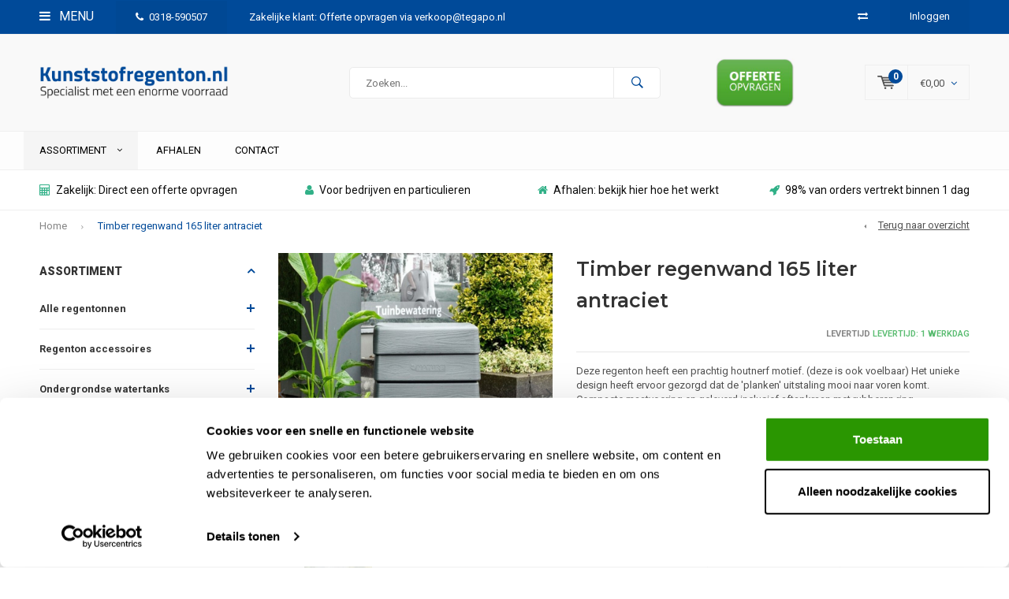

--- FILE ---
content_type: text/html;charset=utf-8
request_url: https://www.kunststofregenton.nl/timber-regenwand-165-liter-antraciet.html
body_size: 16767
content:
<!DOCTYPE html>
<html lang="nl">
  <head>
    
              
    <meta charset="utf-8"/>
<!-- [START] 'blocks/head.rain' -->
<!--

  (c) 2008-2026 Lightspeed Netherlands B.V.
  http://www.lightspeedhq.com
  Generated: 25-01-2026 @ 21:23:29

-->
<link rel="canonical" href="https://www.kunststofregenton.nl/timber-regenwand-165-liter-antraciet.html"/>
<link rel="alternate" href="https://www.kunststofregenton.nl/index.rss" type="application/rss+xml" title="Nieuwe producten"/>
<meta name="robots" content="noodp,noydir"/>
<meta name="google-site-verification" content="-xFJ5Qof-Jasj8KDVomTmbhYVv-u8idO4LsGIAsuvJQ"/>
<meta name="google-site-verification" content="t5vw1uZ-s2Ufn_EMFwq8nG5s0mZeho_zutgquHxLVDc"/>
<meta property="og:url" content="https://www.kunststofregenton.nl/timber-regenwand-165-liter-antraciet.html?source=facebook"/>
<meta property="og:site_name" content="Kunststofregenton.nl"/>
<meta property="og:title" content="Timber regenwand 165 liter antraciet"/>
<meta property="og:description" content="L x b x h: 60x40x89cm<br />
Klik op dit product en bekijk de complete sets"/>
<meta property="og:image" content="https://cdn.webshopapp.com/shops/269010/files/468739368/timber-regenwand-165-liter-antraciet.jpg"/>
<script src="https://www.powr.io/powr.js?external-type=lightspeed"></script>
<script>
(function(w,d,s,l,i){w[l]=w[l]||[];w[l].push({'gtm.start':
new Date().getTime(),event:'gtm.js'});var f=d.getElementsByTagName(s)[0],
j=d.createElement(s),dl=l!='dataLayer'?'&l='+l:'';j.async=true;j.src=
'https://www.googletagmanager.com/gtm.js?id='+i+dl;f.parentNode.insertBefore(j,f);
})(window,document,'script','dataLayer','GTM-T7QB5MR8');
</script>
<script src="https://apps.elfsight.com/p/platform.js"></script>
<script>
<meta name="msvalidate.01" content="BA366BB0278BD9462D3CCFCBD23FEE7E" />
</script>
<!--[if lt IE 9]>
<script src="https://cdn.webshopapp.com/assets/html5shiv.js?2025-02-20"></script>
<![endif]-->
<!-- [END] 'blocks/head.rain' -->
    <title>Timber regenwand 165 liter antraciet - Kunststofregenton.nl</title>
    <meta name="description" content="L x b x h: 60x40x89cm<br />
Klik op dit product en bekijk de complete sets" />
    <meta name="keywords" content="Timber, regenwand, 165, liter, antraciet" />
    <meta name="viewport" content="width=device-width, initial-scale=1.0">
    <meta name="apple-mobile-web-app-capable" content="yes">
    <meta name="apple-mobile-web-app-status-bar-style" content="black">


    <link rel="shortcut icon" href="https://cdn.webshopapp.com/shops/269010/themes/184630/v/2716165/assets/favicon.ico?20250922105055" type="image/x-icon" />
    <link href='//fonts.googleapis.com/css?family=Roboto:400,300,600,700,800,900' rel='stylesheet' type='text/css'>
    <link href='//fonts.googleapis.com/css?family=Montserrat:400,300,600,700,800,900' rel='stylesheet' type='text/css'>
    <link rel="shortcut icon" href="https://cdn.webshopapp.com/shops/269010/themes/184630/v/2716165/assets/favicon.ico?20250922105055" type="image/x-icon" /> 
    <link rel="stylesheet" href="https://cdn.webshopapp.com/shops/269010/themes/184630/assets/bootstrap.css?20251013082532" />
    <link rel="stylesheet" href="https://cdn.webshopapp.com/shops/269010/themes/184630/assets/font-awesome-min.css?20251013082532" />
    <link rel="stylesheet" href="https://cdn.webshopapp.com/shops/269010/themes/184630/assets/ionicons.css?20251013082532" />
    <link rel="stylesheet" href="https://cdn.webshopapp.com/shops/269010/themes/184630/assets/transition.css?20251013082532" />
    <link rel="stylesheet" href="https://cdn.webshopapp.com/shops/269010/themes/184630/assets/dropdown.css?20251013082532" />
    <link rel="stylesheet" href="https://cdn.webshopapp.com/shops/269010/themes/184630/assets/checkbox.css?20251013082532" />
    <link rel="stylesheet" href="https://cdn.webshopapp.com/shops/269010/themes/184630/assets/owl-carousel.css?20251013082532" />
    <link rel="stylesheet" href="https://cdn.webshopapp.com/shops/269010/themes/184630/assets/jquery-fancybox.css?20251013082532" />
    <link rel="stylesheet" href="https://cdn.webshopapp.com/shops/269010/themes/184630/assets/jquery-custom-scrollbar.css?20251013082532" />
    <link rel="stylesheet" href="https://cdn.webshopapp.com/shops/269010/themes/184630/assets/style.css?20251013082532" />    
    <link rel="stylesheet" href="https://cdn.webshopapp.com/assets/gui-2-0.css?2025-02-20" />
    <link rel="stylesheet" href="https://cdn.webshopapp.com/assets/gui-responsive-2-0.css?2025-02-20" />   
    <link rel="stylesheet" href="https://cdn.webshopapp.com/shops/269010/themes/184630/assets/custom.css?20251013082532" />
    <link rel="stylesheet" href="https://cdn.webshopapp.com/shops/269010/themes/184630/assets/settings.css?20251013082532" /> 
    <link rel="stylesheet" href="https://cdn.webshopapp.com/shops/269010/themes/184630/assets/new.css?20251013082532" />
    <link rel="stylesheet" href="https://cdn.webshopapp.com/shops/269010/themes/184630/assets/wsa-css.css?20251013082532" />
    <script src="https://cdn.webshopapp.com/assets/jquery-1-9-1.js?2025-02-20"></script>
    <script src="https://cdn.webshopapp.com/assets/jquery-ui-1-10-1.js?2025-02-20"></script>   
    
<!--     <script type='text/javascript' src='https://cdn.webshopapp.com/shops/269010/themes/184630/assets/js-cookie.js?20251013082532'></script> -->
    <script type="text/javascript" src="https://cdn.webshopapp.com/shops/269010/themes/184630/assets/transition.js?20251013082532"></script>
    <script type="text/javascript" src="https://cdn.webshopapp.com/shops/269010/themes/184630/assets/dropdown.js?20251013082532"></script>
    <script type="text/javascript" src="https://cdn.webshopapp.com/shops/269010/themes/184630/assets/checkbox.js?20251013082532"></script>
    <script type="text/javascript" src="https://cdn.webshopapp.com/shops/269010/themes/184630/assets/owl-carousel.js?20251013082532"></script>
    <script type="text/javascript" src="https://cdn.webshopapp.com/shops/269010/themes/184630/assets/jquery-fancybox.js?20251013082532"></script>
    <script type="text/javascript" src="https://cdn.webshopapp.com/shops/269010/themes/184630/assets/jquery-custom-scrollbar.js?20251013082532"></script>
    <script type="text/javascript" src="https://cdn.webshopapp.com/shops/269010/themes/184630/assets/jquery-countdown-min.js?20251013082532"></script>
    <script type="text/javascript" src="https://cdn.webshopapp.com/shops/269010/themes/184630/assets/global.js?20251013082532"></script>

    <script type="text/javascript" src="https://cdn.webshopapp.com/shops/269010/themes/184630/assets/jcarousel.js?20251013082532"></script>
    <script type="text/javascript" src="https://cdn.webshopapp.com/assets/gui.js?2025-02-20"></script>
    <script type="text/javascript" src="https://cdn.webshopapp.com/assets/gui-responsive-2-0.js?2025-02-20"></script>
        <meta name="msapplication-config" content="https://cdn.webshopapp.com/shops/269010/themes/184630/assets/browserconfig.xml?20251013082532">
<meta property="og:title" content="Timber regenwand 165 liter antraciet">
<meta property="og:type" content="website"> 
<meta property="og:description" content="L x b x h: 60x40x89cm<br />
Klik op dit product en bekijk de complete sets">
<meta property="og:site_name" content="Kunststofregenton.nl">
<meta property="og:url" content="https://www.kunststofregenton.nl/">
<meta property="og:image" content="https://cdn.webshopapp.com/shops/269010/themes/184630/v/2667428/assets/banner-1.jpg?20250626213837">
<meta name="twitter:title" content="Timber regenwand 165 liter antraciet">
<meta name="twitter:description" content="L x b x h: 60x40x89cm<br />
Klik op dit product en bekijk de complete sets">
<meta name="twitter:site" content="Kunststofregenton.nl">
<meta name="twitter:card" content="https://cdn.webshopapp.com/shops/269010/themes/184630/v/2488510/assets/logo.png?20250509120546">
<meta name="twitter:image" content="https://cdn.webshopapp.com/shops/269010/themes/184630/v/2667428/assets/banner-1.jpg?20250626213837">
<script type="application/ld+json">
  [
        {
      "@context": "http://schema.org",
      "@type": "Product", 
      "name": "Timber regenwand 165 liter antraciet",
      "url": "https://www.kunststofregenton.nl/timber-regenwand-165-liter-antraciet.html",
            "description": "L x b x h: 60x40x89cm<br />
Klik op dit product en bekijk de complete sets",      "image": "https://cdn.webshopapp.com/shops/269010/files/468739368/300x250x2/timber-regenwand-165-liter-antraciet.jpg",            "mpn": "6071437",            "offers": {
        "@type": "Offer",
        "price": "165.00",        "url": "https://www.kunststofregenton.nl/timber-regenwand-165-liter-antraciet.html",
        "priceValidUntil": "2027-01-25",
        "priceCurrency": "EUR"      }
      ,
      "aggregateRating": {
        "@type": "AggregateRating",
        "bestRating": "5",
        "worstRating": "1",
        "ratingValue": "5",
        "reviewCount": "3"
      },
      "review": [
                {
          "@type": "Review",
          "author": "Sybrand  Feenstra",
          "datePublished": "2024-03-19",
          "description": "Een mooie regenton die qua design goed past tegen muren en dan ook strak ertegen gezet kan worden. Verder een goede in houd om als het geregend heeft water te tappen voor de planten. Ik heb de ton op een verhoging geplaatst zodat er goed een emmer onder past. De overloop heb ik op mijn wadi aangesloten. VAn daaruit loopt het in een drainagebuis die ongeveer 50 cm onder de grond ligt waardoor het water nog eens rustig in de grond kan wegzakken.  Al met al is de regenton een prima begin en een mooie voorraad water.",
          "name": "",
          "reviewRating": {
            "@type": "Rating",
            "bestRating": "5",
            "ratingValue": "5",
            "worstRating": "1"
          }
        },        {
          "@type": "Review",
          "author": "Brigitte",
          "datePublished": "2024-03-11",
          "description": "Heb deze regenton al geruime tijd in gebruik. Installatie was eenvoudig en maak er veel gebruik. Mooie ruime ton, genoeg voor de planten in mijn tuin van 25m2.",
          "name": "",
          "reviewRating": {
            "@type": "Rating",
            "bestRating": "5",
            "ratingValue": "5",
            "worstRating": "1"
          }
        },        {
          "@type": "Review",
          "author": "Gabri Borggreve",
          "datePublished": "2024-03-11",
          "description": "Zeer tevreden, ik gebruik de ton nu een jaar en ben er erg tevreden over. Service vanuit kunststofregenton.nl is goed.",
          "name": "",
          "reviewRating": {
            "@type": "Rating",
            "bestRating": "5",
            "ratingValue": "5",
            "worstRating": "1"
          }
        }      ]
          },
        {
      "@context": "http://schema.org/",
      "@type": "Organization",
      "url": "https://www.kunststofregenton.nl/",
      "name": "Kunststofregenton.nl",
      "legalName": "Kunststofregenton.nl",
      "description": "L x b x h: 60x40x89cm<br />
Klik op dit product en bekijk de complete sets",
      "logo": "https://cdn.webshopapp.com/shops/269010/themes/184630/v/2488510/assets/logo.png?20250509120546",
      "image": "https://cdn.webshopapp.com/shops/269010/themes/184630/v/2667428/assets/banner-1.jpg?20250626213837",
      "contactPoint": {
        "@type": "ContactPoint",
        "contactType": "Customer service",
        "telephone": ""
      },
      "address": {
        "@type": "PostalAddress",
        "streetAddress": "",
        "addressLocality": "",
        "postalCode": "",
        "addressCountry": "NL"
      }
          },
    { 
      "@context": "http://schema.org", 
      "@type": "WebSite", 
      "url": "https://www.kunststofregenton.nl/", 
      "name": "Kunststofregenton.nl",
      "description": "L x b x h: 60x40x89cm<br />
Klik op dit product en bekijk de complete sets",
      "author": [
        {
          "@type": "Organization",
          "url": "https://www.dmws.nl/",
          "name": "DMWS B.V.",
          "address": {
            "@type": "PostalAddress",
            "streetAddress": "Klokgebouw 195 (Strijp-S)",
            "addressLocality": "Eindhoven",
            "addressRegion": "NB",
            "postalCode": "5617 AB",
            "addressCountry": "NL"
          }
        }
      ]
    }
  ]
</script>  </head>
  <body id="body"> 
    
  <ul class="hidden-data hidden" style="display:none !important;"><li>269010</li><li>184630</li><li>ja</li><li>nl</li><li>live</li><li></li><li>https://www.kunststofregenton.nl/</li></ul>  
    
    

<div class="menu-wrap">
    <div class="close-menu"><i class="ion ion-ios-close-empty"></i></div>
    <div class="menu-box">
      <div class="menu-logo large"><a href="https://www.kunststofregenton.nl/"><img src="https://cdn.webshopapp.com/shops/269010/themes/184630/v/2488511/assets/logo-light.png?20250509120546" alt="Kunststofregenton.nl"></a></div>     
                  <div class="menu-logo hallmark visible-xs" style="position: absolute;top: 0;right: 0;"><div class="hallmark-wrap  large"><a href="https://www.kunststofregenton.nl/service/offerte-opvragen/"><img src="https://cdn.webshopapp.com/shops/269010/themes/184630/v/2488518/assets/eigen-keurmerk.png?20250509120546" alt="Kunststofregenton.nl" style="max-width:60px;"></a></div></div>
              <ul>
          <li><a href="https://www.kunststofregenton.nl/">Home</a></li>
                      <li><a href="https://www.kunststofregenton.nl/alle-regentonnen/">Alle regentonnen</a><span class="more-cats"><span class="plus-min"></span></span>                              <ul class="sub ">
                                      <li><a href="https://www.kunststofregenton.nl/alle-regentonnen/kleine-regentonnen/">Kleine regentonnen</a>                                          </li>
                                      <li><a href="https://www.kunststofregenton.nl/alle-regentonnen/grote-regentonnen/">Grote regentonnen</a>                                          </li>
                                      <li><a href="https://www.kunststofregenton.nl/alle-regentonnen/goedkope-regentonnen/">Goedkope regentonnen</a>                                          </li>
                                      <li><a href="https://www.kunststofregenton.nl/alle-regentonnen/smalle-regentonnen/">Smalle regentonnen</a>                                          </li>
                                      <li><a href="https://www.kunststofregenton.nl/alle-regentonnen/platte-regentonnen/">Platte regentonnen</a>                                          </li>
                                      <li><a href="https://www.kunststofregenton.nl/alle-regentonnen/hergebruik-regenvaten/">Hergebruik regenvaten</a>                                          </li>
                                      <li><a href="https://www.kunststofregenton.nl/alle-regentonnen/houtlook-regentonnen/">Houtlook regentonnen</a>                                          </li>
                                      <li><a href="https://www.kunststofregenton.nl/alle-regentonnen/2-in-1-plantbak-regentonnen/">2 in 1 plantbak regentonnen</a>                                          </li>
                                      <li><a href="https://www.kunststofregenton.nl/alle-regentonnen/regenpijp-regentonnen/">Regenpijp regentonnen</a>                                          </li>
                                  </ul>
                          </li>
                      <li><a href="https://www.kunststofregenton.nl/regenton-accessoires/">Regenton accessoires</a><span class="more-cats"><span class="plus-min"></span></span>                              <ul class="sub ">
                                      <li><a href="https://www.kunststofregenton.nl/regenton-accessoires/onderstellen/">Onderstellen</a>                                          </li>
                                      <li><a href="https://www.kunststofregenton.nl/regenton-accessoires/aftapkranen/">Aftapkranen</a>                                          </li>
                                      <li><a href="https://www.kunststofregenton.nl/regenton-accessoires/vulautomaten/">Vulautomaten</a>                                          </li>
                                      <li><a href="https://www.kunststofregenton.nl/regenton-accessoires/vulbuizen/">Vulbuizen</a>                                          </li>
                                      <li><a href="https://www.kunststofregenton.nl/regenton-accessoires/overloopsets/">Overloopsets</a>                                          </li>
                                      <li><a href="https://www.kunststofregenton.nl/regenton-accessoires/verbindingsets/">Verbindingsets</a>                                          </li>
                                      <li><a href="https://www.kunststofregenton.nl/regenton-accessoires/bladvangers/">Bladvangers</a>                                          </li>
                                      <li><a href="https://www.kunststofregenton.nl/regenton-accessoires/gatenboren/">Gatenboren</a>                                          </li>
                                      <li><a href="https://www.kunststofregenton.nl/regenton-accessoires/overige/">Overige</a>                                          </li>
                                  </ul>
                          </li>
                      <li><a href="https://www.kunststofregenton.nl/ondergrondse-watertanks/">Ondergrondse watertanks</a><span class="more-cats"><span class="plus-min"></span></span>                              <ul class="sub ">
                                      <li><a href="https://www.kunststofregenton.nl/ondergrondse-watertanks/offerte-aanvragen/">Offerte aanvragen</a>                                          </li>
                                      <li><a href="https://www.kunststofregenton.nl/ondergrondse-watertanks/graf-platin-1500-liter-ondergrondse-watertank/">GRAF Platin 1500 liter ondergrondse watertank</a>                                          </li>
                                      <li><a href="https://www.kunststofregenton.nl/ondergrondse-watertanks/graf-platin-3000-liter-ondergrondse-watertank/">GRAF Platin 3000 liter ondergrondse watertank</a>                                          </li>
                                      <li><a href="https://www.kunststofregenton.nl/ondergrondse-watertanks/graf-platin-5000-liter-ondergrondse-watertank/">GRAF Platin 5000 liter ondergrondse watertank</a>                                          </li>
                                      <li><a href="https://www.kunststofregenton.nl/ondergrondse-watertanks/graf-platin-7500-liter-ondergrondse-watertank/">GRAF Platin 7500 liter ondergrondse watertank</a>                                          </li>
                                      <li><a href="https://www.kunststofregenton.nl/ondergrondse-watertanks/graf-platin-10000-liter-ondergrondse-watertank/">GRAF Platin 10000 liter ondergrondse watertank</a>                                          </li>
                                      <li><a href="https://www.kunststofregenton.nl/ondergrondse-watertanks/graf-platin-15000-liter-ondergrondse-watertank/">GRAF Platin 15000 liter ondergrondse watertank</a>                                          </li>
                                      <li><a href="https://www.kunststofregenton.nl/ondergrondse-watertanks/graf-platin-20000-liter-ondergrondse-watertank/">GRAF Platin 20000 liter ondergrondse watertank</a>                                          </li>
                                  </ul>
                          </li>
                      <li><a href="https://www.kunststofregenton.nl/grote-watertanken/">Grote watertanken</a><span class="more-cats"><span class="plus-min"></span></span>                              <ul class="sub ">
                                      <li><a href="https://www.kunststofregenton.nl/grote-watertanken/platte-watertanken/">Platte watertanken</a>                                          </li>
                                      <li><a href="https://www.kunststofregenton.nl/grote-watertanken/smalle-watertanken/">Smalle watertanken</a>                                          </li>
                                      <li><a href="https://www.kunststofregenton.nl/grote-watertanken/blauwe-watertanken/">Blauwe watertanken</a>                                          </li>
                                      <li><a href="https://www.kunststofregenton.nl/grote-watertanken/witte-watertanken/">Witte watertanken</a>                                          </li>
                                      <li><a href="https://www.kunststofregenton.nl/grote-watertanken/graniet-grijze-watertanken/">Graniet grijze watertanken</a>                                          </li>
                                      <li><a href="https://www.kunststofregenton.nl/grote-watertanken/groene-watertanken/">Groene watertanken</a>                                          </li>
                                      <li><a href="https://www.kunststofregenton.nl/grote-watertanken/zwarte-watertanken/">Zwarte watertanken</a>                                          </li>
                                      <li><a href="https://www.kunststofregenton.nl/grote-watertanken/tanken-met-staalconstructie/">Tanken met staalconstructie</a>                                          </li>
                                  </ul>
                          </li>
                      <li><a href="https://www.kunststofregenton.nl/infiltratiekratten/">Infiltratiekratten</a>                          </li>
                      <li><a href="https://www.kunststofregenton.nl/merken/">Merken</a><span class="more-cats"><span class="plus-min"></span></span>                              <ul class="sub ">
                                      <li><a href="https://www.kunststofregenton.nl/merken/harcostar/">Harcostar</a>                                          </li>
                                      <li><a href="https://www.kunststofregenton.nl/merken/garantia/">Garantia</a>                                          </li>
                                      <li><a href="https://www.kunststofregenton.nl/merken/roto/">ROTO</a>                                          </li>
                                      <li><a href="https://www.kunststofregenton.nl/merken/keden/">KEDEN</a>                                          </li>
                                      <li><a href="https://www.kunststofregenton.nl/merken/regenzuil/">Regenzuil</a>                                          </li>
                                      <li><a href="https://www.kunststofregenton.nl/merken/raintec/">RainTec</a>                                          </li>
                                      <li><a href="https://www.kunststofregenton.nl/merken/graf/">GRAF</a>                                          </li>
                                      <li><a href="https://www.kunststofregenton.nl/merken/elho/">Elho</a>                                          </li>
                                  </ul>
                          </li>
                      <li><a href="https://www.kunststofregenton.nl/reviews/">Reviews</a>                          </li>
                    
                    <li><a href="https://www.kunststofregenton.nl/service/afhalen/" >Afhalen</a></li>
                    <li><a href="https://www.kunststofregenton.nl/service/" >Contact</a></li>
                    
                                                    
                    
                    
        </ul>
      
    </div>
  </div>
  
  <div class="body-wrap">
    <header id="header">
      
     <div class="topbar light">
       <div class="container">
         <div class="info left">
           <ul>
             <li class="tabletmenu-btn"><a href="javascript:;" class="open-menu"><i class="fa fa-bars" aria-hidden="true"></i> Menu</a></li>
             <li class="dark"><a href="tel:0318-590507"><i class="fa fa-phone" aria-hidden="true"></i>0318-590507</a></li>             <a href="https://www.kunststofregenton.nl/service/offerte-opvragen/"><li class="hidden-xs hidden-sm">Zakelijke klant: Offerte opvragen via <span class="__cf_email__" data-cfemail="5f293a2d3430302f1f2b3a383e2f30713133">[email&#160;protected]</span></li></a>           </ul>
         </div>
         <div class="service right">
           <ul>
                          <li class="hidden-xs hidden-sm"><a href="https://www.kunststofregenton.nl/compare/" title="Vergelijk"><i class="fa fa-exchange" aria-hidden="true"></i></a></li>
                                                      
                           <li class="dark hidden-xs hidden-md"><a href="https://www.kunststofregenton.nl/account/">Inloggen</a></li>
                          <li class="hidden-lg"><a href="https://www.kunststofregenton.nl/account/"><i class="fa fa-user" aria-hidden="true"></i></a></li>
             <li class="dark  hidden-md hidden-lg"><a href="javascript:;" class="open-cart"><svg xmlns="http://www.w3.org/2000/svg" viewBox="0 0 16 12" enable-background="new 0 0 16 12"><style type="text/css">.st0{fill:#525252;}</style><title>Asset 1</title><g id="Layer_2"><g id="Capa_1"><circle cx="7" cy="11.1" r=".9" class="st0"/><path d="M4.4 1.2L4.2.4C4.1.2 3.8 0 3.5 0h-3C.2 0 0 .3 0 .6c0 0 0 .1 0 .1.1.3.3.5.6.5h2.5l2.5 7.9c.1.3.3.4.6.4h7.7c.4 0 .6-.4.6-.7 0-.3-.3-.5-.6-.6H6.6l-.5-1.5H14c.6 0 1.1-.4 1.2-1l.8-3.2c.1-.5-.2-1.1-.7-1.2-.1 0-.2 0-.3 0H4.4zM14 5.5H5.8l-.3-.9h8.8l-.3.9zm.5-2.1H5.1l-.3-.9h9.9l-.2.9z" class="st0"/><circle cx="12.6" cy="11.1" r=".9" class="st0"/></g></g></svg><span class="items hidden-md hidden-lg">0</span></a></li>
           </ul>
         </div>
         <div class="clearfix"></div>
       </div>
     </div>
      
      <div class="main-header">
        <div class="container">
          <div class="main-header-inner">
            <div class="  align">
              <div class=" mobilemenu-btn hidden-sm hidden-md hidden-lg"><a class="open-menu" href="javascript:;"><i class="fa fa-bars" aria-hidden="true"></i></a></div>
              
              <div class="search-for-cat   hide-all_screens search hidden-xs left-search" id="search">
                <form action="https://www.kunststofregenton.nl/search/" method="get" id="formSearch">
                  <input class="round-corners" type="text" name="q" autocomplete="off"  value="" placeholder="Zoeken..."/>
                  <span class="search-text-remover"><i class="fa fa-close"></i></span>
                  <span onclick="$('#formSearch').submit();" title="Zoeken" class="go-search"><i class="ion ion-ios-search-strong"></i></span>
                  
                  <div class="autocomplete round-corners">
                    <div class="search-products products-livesearch"></div>
                    <div class="more"><a href="#">Bekijk alle resultaten <span>(0)</span></a></div>
                    <div class="notfound">Geen producten gevonden...</div>
                  </div>
                  
                </form> 
              </div> 
              <div class="logo-for-cat  logo-mobile-move-center logo large"><a href="https://www.kunststofregenton.nl/"><img src="https://cdn.webshopapp.com/shops/269010/themes/184630/v/2488510/assets/logo.png?20250509120546" alt="Kunststofregenton.nl"></a></div>
              <div class="grid-cell mobilesearch-btn hidden-sm hidden-md hidden-lg"><a href="javascript:;" class="open-search"><i class="ion ion-ios-search-strong"></i></a></div>
              
                              <div class="search hidden-xs right-search-tab" id="search">
                <form action="https://www.kunststofregenton.nl/search/" method="get" id="formSearch">
                  <input class="round-corners" type="text" name="q" autocomplete="off"  value="" placeholder="Zoeken..."/>
                                    <span onclick="$('#formSearch').submit();" title="Zoeken" class="go-search"><i class="ion ion-ios-search-strong"></i></span>
                  
                  <div class="autocomplete round-corners">
                    <div class="search-products products-livesearch"></div>
                    <div class="more"><a href="#">Bekijk alle resultaten <span>(0)</span></a></div>
                    <div class="notfound">Geen producten gevonden...</div>
                  </div>
                  
                </form> 
              </div>
                            
              
              
                                          <div class="trustmark-right-wrap hallmark hidden-xs"><div class="hallmark-wrap large"><a href="https://www.kunststofregenton.nl/service/offerte-opvragen/"><img src="https://cdn.webshopapp.com/shops/269010/themes/184630/v/2488518/assets/eigen-keurmerk.png?20250509120546" alt="Kunststofregenton.nl"></a></div></div>
                                          <div class=" cart hidden-xs hidden-sm">
                <a href="javascript:;" class="open-cart cart-upd">
                  <div class="cart-left-header">
                    <span class="icon"><svg xmlns="http://www.w3.org/2000/svg" viewBox="0 0 16 12" enable-background="new 0 0 16 12"><style type="text/css">.st0{fill:#525252;}</style><title>Asset 1</title><g id="Layer_2"><g id="Capa_1"><circle cx="7" cy="11.1" r=".9" class="st0"/><path d="M4.4 1.2L4.2.4C4.1.2 3.8 0 3.5 0h-3C.2 0 0 .3 0 .6c0 0 0 .1 0 .1.1.3.3.5.6.5h2.5l2.5 7.9c.1.3.3.4.6.4h7.7c.4 0 .6-.4.6-.7 0-.3-.3-.5-.6-.6H6.6l-.5-1.5H14c.6 0 1.1-.4 1.2-1l.8-3.2c.1-.5-.2-1.1-.7-1.2-.1 0-.2 0-.3 0H4.4zM14 5.5H5.8l-.3-.9h8.8l-.3.9zm.5-2.1H5.1l-.3-.9h9.9l-.2.9z" class="st0"/><circle cx="12.6" cy="11.1" r=".9" class="st0"/></g></g></svg></span>
                    <span class="items">0</span>
                  </div>
                  <div class="cart-right-header">
                    <span class="more">
                                            	                      	€0,00
                                                                    <i class="fa fa-angle-down" aria-hidden="true"></i></span>
                  </div>                  
                </a> 
              </div>
              
              
              <div class="cart-dropdown round-corners-bottom">
                <div class="cart-title">Winkelwagen<span class="items">0 items</span></div>
                
                <div class="cart-body">
                  <table class="cart-products">
                                      </table>
                </div>
                
                                <div class="empty-cart">
                  Geen producten gevonden
                </div>
                              </div>
              
             
            
            </div>
          </div>
        </div>
        
        <div class="grid-cell mobile-search">
          <form action="https://www.kunststofregenton.nl/search/" method="get" id="formSearchMobile">
            <input type="text" name="q" autocomplete="off"  value="" placeholder="Zoeken..."/>
                      </form> 
        </div>
        
      </div>
     
            <div class="main-menu #000000 hidden-xs hidden-sm hidden-md ">
        <div class="container">
          <ul class=" category-menu ">
            
                        <li style="visibility:hidden;opacity:0;position:absolute;left:-9999px;"><a href="https://www.kunststofregenton.nl/">Home</a></li>
            <li class="categorie-menu-item with-small-menu "><a href="javascript:void(0)"> ASSORTIMENT <i class="fa fa-angle-down" aria-hidden="true"></i></a>

                            <div class="subnav for-cat-subnav noDivider">
                <div class="grid">
                  <div class="grid-cell">
                    <div class="grid column-orient start">
                                            <div class="grid-cell subnav-title">
                        <a href="https://www.kunststofregenton.nl/alle-regentonnen/" class="cat-main">Alle regentonnen<i class="fa fa-angle-right" aria-hidden="true"></i></a>
                        
                        <div class="grid subnav-menu-subsub">
                          <div class="grid-cell subnav-menu-subsub-fixer">
                            <div class="subnav-menu-subsub-wrap grid wrap start align-start">
                                                            <div class="grid-cell">
                                <a href="https://www.kunststofregenton.nl/alle-regentonnen/kleine-regentonnen/" class="sub-title category-title-sub">Kleine regentonnen</a>
                                                              </div>
                                                            <div class="grid-cell">
                                <a href="https://www.kunststofregenton.nl/alle-regentonnen/grote-regentonnen/" class="sub-title category-title-sub">Grote regentonnen</a>
                                                              </div>
                                                            <div class="grid-cell">
                                <a href="https://www.kunststofregenton.nl/alle-regentonnen/goedkope-regentonnen/" class="sub-title category-title-sub">Goedkope regentonnen</a>
                                                              </div>
                                                            <div class="grid-cell">
                                <a href="https://www.kunststofregenton.nl/alle-regentonnen/smalle-regentonnen/" class="sub-title category-title-sub">Smalle regentonnen</a>
                                                              </div>
                                                            <div class="grid-cell">
                                <a href="https://www.kunststofregenton.nl/alle-regentonnen/platte-regentonnen/" class="sub-title category-title-sub">Platte regentonnen</a>
                                                              </div>
                                                            <div class="grid-cell">
                                <a href="https://www.kunststofregenton.nl/alle-regentonnen/hergebruik-regenvaten/" class="sub-title category-title-sub">Hergebruik regenvaten</a>
                                                              </div>
                                                            <div class="grid-cell">
                                <a href="https://www.kunststofregenton.nl/alle-regentonnen/houtlook-regentonnen/" class="sub-title category-title-sub">Houtlook regentonnen</a>
                                                              </div>
                                                            <div class="grid-cell">
                                <a href="https://www.kunststofregenton.nl/alle-regentonnen/2-in-1-plantbak-regentonnen/" class="sub-title category-title-sub">2 in 1 plantbak regentonnen</a>
                                                              </div>
                                                            <div class="grid-cell">
                                <a href="https://www.kunststofregenton.nl/alle-regentonnen/regenpijp-regentonnen/" class="sub-title category-title-sub">Regenpijp regentonnen</a>
                                                              </div>
                                                          </div>
                          </div>
                          <!--  -->
                                                  </div>

                                              </div>
                                            <div class="grid-cell subnav-title">
                        <a href="https://www.kunststofregenton.nl/regenton-accessoires/" class="cat-main">Regenton accessoires<i class="fa fa-angle-right" aria-hidden="true"></i></a>
                        
                        <div class="grid subnav-menu-subsub">
                          <div class="grid-cell subnav-menu-subsub-fixer">
                            <div class="subnav-menu-subsub-wrap grid wrap start align-start">
                                                            <div class="grid-cell">
                                <a href="https://www.kunststofregenton.nl/regenton-accessoires/onderstellen/" class="sub-title category-title-sub">Onderstellen</a>
                                                              </div>
                                                            <div class="grid-cell">
                                <a href="https://www.kunststofregenton.nl/regenton-accessoires/aftapkranen/" class="sub-title category-title-sub">Aftapkranen</a>
                                                              </div>
                                                            <div class="grid-cell">
                                <a href="https://www.kunststofregenton.nl/regenton-accessoires/vulautomaten/" class="sub-title category-title-sub">Vulautomaten</a>
                                                              </div>
                                                            <div class="grid-cell">
                                <a href="https://www.kunststofregenton.nl/regenton-accessoires/vulbuizen/" class="sub-title category-title-sub">Vulbuizen</a>
                                                              </div>
                                                            <div class="grid-cell">
                                <a href="https://www.kunststofregenton.nl/regenton-accessoires/overloopsets/" class="sub-title category-title-sub">Overloopsets</a>
                                                              </div>
                                                            <div class="grid-cell">
                                <a href="https://www.kunststofregenton.nl/regenton-accessoires/verbindingsets/" class="sub-title category-title-sub">Verbindingsets</a>
                                                              </div>
                                                            <div class="grid-cell">
                                <a href="https://www.kunststofregenton.nl/regenton-accessoires/bladvangers/" class="sub-title category-title-sub">Bladvangers</a>
                                                              </div>
                                                            <div class="grid-cell">
                                <a href="https://www.kunststofregenton.nl/regenton-accessoires/gatenboren/" class="sub-title category-title-sub">Gatenboren</a>
                                                              </div>
                                                            <div class="grid-cell">
                                <a href="https://www.kunststofregenton.nl/regenton-accessoires/overige/" class="sub-title category-title-sub">Overige</a>
                                                              </div>
                                                          </div>
                          </div>
                          <!--  -->
                                                  </div>

                                              </div>
                                            <div class="grid-cell subnav-title">
                        <a href="https://www.kunststofregenton.nl/ondergrondse-watertanks/" class="cat-main">Ondergrondse watertanks<i class="fa fa-angle-right" aria-hidden="true"></i></a>
                        
                        <div class="grid subnav-menu-subsub">
                          <div class="grid-cell subnav-menu-subsub-fixer">
                            <div class="subnav-menu-subsub-wrap grid wrap start align-start">
                                                            <div class="grid-cell">
                                <a href="https://www.kunststofregenton.nl/ondergrondse-watertanks/offerte-aanvragen/" class="sub-title category-title-sub">Offerte aanvragen</a>
                                                              </div>
                                                            <div class="grid-cell">
                                <a href="https://www.kunststofregenton.nl/ondergrondse-watertanks/graf-platin-1500-liter-ondergrondse-watertank/" class="sub-title category-title-sub">GRAF Platin 1500 liter ondergrondse watertank</a>
                                                              </div>
                                                            <div class="grid-cell">
                                <a href="https://www.kunststofregenton.nl/ondergrondse-watertanks/graf-platin-3000-liter-ondergrondse-watertank/" class="sub-title category-title-sub">GRAF Platin 3000 liter ondergrondse watertank</a>
                                                              </div>
                                                            <div class="grid-cell">
                                <a href="https://www.kunststofregenton.nl/ondergrondse-watertanks/graf-platin-5000-liter-ondergrondse-watertank/" class="sub-title category-title-sub">GRAF Platin 5000 liter ondergrondse watertank</a>
                                                              </div>
                                                            <div class="grid-cell">
                                <a href="https://www.kunststofregenton.nl/ondergrondse-watertanks/graf-platin-7500-liter-ondergrondse-watertank/" class="sub-title category-title-sub">GRAF Platin 7500 liter ondergrondse watertank</a>
                                                              </div>
                                                            <div class="grid-cell">
                                <a href="https://www.kunststofregenton.nl/ondergrondse-watertanks/graf-platin-10000-liter-ondergrondse-watertank/" class="sub-title category-title-sub">GRAF Platin 10000 liter ondergrondse watertank</a>
                                                              </div>
                                                            <div class="grid-cell">
                                <a href="https://www.kunststofregenton.nl/ondergrondse-watertanks/graf-platin-15000-liter-ondergrondse-watertank/" class="sub-title category-title-sub">GRAF Platin 15000 liter ondergrondse watertank</a>
                                                              </div>
                                                            <div class="grid-cell">
                                <a href="https://www.kunststofregenton.nl/ondergrondse-watertanks/graf-platin-20000-liter-ondergrondse-watertank/" class="sub-title category-title-sub">GRAF Platin 20000 liter ondergrondse watertank</a>
                                                              </div>
                                                          </div>
                          </div>
                          <!--  -->
                                                  </div>

                                              </div>
                                            <div class="grid-cell subnav-title">
                        <a href="https://www.kunststofregenton.nl/grote-watertanken/" class="cat-main">Grote watertanken<i class="fa fa-angle-right" aria-hidden="true"></i></a>
                        
                        <div class="grid subnav-menu-subsub">
                          <div class="grid-cell subnav-menu-subsub-fixer">
                            <div class="subnav-menu-subsub-wrap grid wrap start align-start">
                                                            <div class="grid-cell">
                                <a href="https://www.kunststofregenton.nl/grote-watertanken/platte-watertanken/" class="sub-title category-title-sub">Platte watertanken</a>
                                                              </div>
                                                            <div class="grid-cell">
                                <a href="https://www.kunststofregenton.nl/grote-watertanken/smalle-watertanken/" class="sub-title category-title-sub">Smalle watertanken</a>
                                                              </div>
                                                            <div class="grid-cell">
                                <a href="https://www.kunststofregenton.nl/grote-watertanken/blauwe-watertanken/" class="sub-title category-title-sub">Blauwe watertanken</a>
                                                              </div>
                                                            <div class="grid-cell">
                                <a href="https://www.kunststofregenton.nl/grote-watertanken/witte-watertanken/" class="sub-title category-title-sub">Witte watertanken</a>
                                                              </div>
                                                            <div class="grid-cell">
                                <a href="https://www.kunststofregenton.nl/grote-watertanken/graniet-grijze-watertanken/" class="sub-title category-title-sub">Graniet grijze watertanken</a>
                                                              </div>
                                                            <div class="grid-cell">
                                <a href="https://www.kunststofregenton.nl/grote-watertanken/groene-watertanken/" class="sub-title category-title-sub">Groene watertanken</a>
                                                              </div>
                                                            <div class="grid-cell">
                                <a href="https://www.kunststofregenton.nl/grote-watertanken/zwarte-watertanken/" class="sub-title category-title-sub">Zwarte watertanken</a>
                                                              </div>
                                                            <div class="grid-cell">
                                <a href="https://www.kunststofregenton.nl/grote-watertanken/tanken-met-staalconstructie/" class="sub-title category-title-sub">Tanken met staalconstructie</a>
                                                              </div>
                                                          </div>
                          </div>
                          <!--  -->
                                                  </div>

                                              </div>
                                            <div class="grid-cell subnav-title">
                        <a href="https://www.kunststofregenton.nl/infiltratiekratten/" class="cat-main">Infiltratiekratten</a>
                                              </div>
                                            <div class="grid-cell subnav-title">
                        <a href="https://www.kunststofregenton.nl/merken/" class="cat-main">Merken<i class="fa fa-angle-right" aria-hidden="true"></i></a>
                        
                        <div class="grid subnav-menu-subsub">
                          <div class="grid-cell subnav-menu-subsub-fixer">
                            <div class="subnav-menu-subsub-wrap grid wrap start align-start">
                                                            <div class="grid-cell">
                                <a href="https://www.kunststofregenton.nl/merken/harcostar/" class="sub-title category-title-sub">Harcostar</a>
                                                              </div>
                                                            <div class="grid-cell">
                                <a href="https://www.kunststofregenton.nl/merken/garantia/" class="sub-title category-title-sub">Garantia</a>
                                                              </div>
                                                            <div class="grid-cell">
                                <a href="https://www.kunststofregenton.nl/merken/roto/" class="sub-title category-title-sub">ROTO</a>
                                                              </div>
                                                            <div class="grid-cell">
                                <a href="https://www.kunststofregenton.nl/merken/keden/" class="sub-title category-title-sub">KEDEN</a>
                                                              </div>
                                                            <div class="grid-cell">
                                <a href="https://www.kunststofregenton.nl/merken/regenzuil/" class="sub-title category-title-sub">Regenzuil</a>
                                                              </div>
                                                            <div class="grid-cell">
                                <a href="https://www.kunststofregenton.nl/merken/raintec/" class="sub-title category-title-sub">RainTec</a>
                                                              </div>
                                                            <div class="grid-cell">
                                <a href="https://www.kunststofregenton.nl/merken/graf/" class="sub-title category-title-sub">GRAF</a>
                                                              </div>
                                                            <div class="grid-cell">
                                <a href="https://www.kunststofregenton.nl/merken/elho/" class="sub-title category-title-sub">Elho</a>
                                                              </div>
                                                          </div>
                          </div>
                          <!--  -->
                                                  </div>

                                              </div>
                                            <div class="grid-cell subnav-title">
                        <a href="https://www.kunststofregenton.nl/reviews/" class="cat-main">Reviews</a>
                                              </div>
                                                                </div>
                  </div>
                </div>

              </div>
              
              
              
              
            </li>
            

            
                                    <li><a href="https://www.kunststofregenton.nl/service/afhalen/">Afhalen</a></li>
                        <li><a href="https://www.kunststofregenton.nl/service/">Contact</a></li>
                        
            
            
            
          </ul>
        </div>
      </div>
           
            <div class="usp-block hidden-xs hidden-sm ">
        <div class="container">
          <ul>
            <li>
              <a href="https://www.kunststofregenton.nl/service/offerte-opvragen/">              <i class="fa fa-calculator" aria-hidden="true"></i>Zakelijk: Direct een offerte opvragen
              </a>            </li>
            <li class="text-center hidden-xs hidden-sm">
                            <i class="fa fa-user" aria-hidden="true"></i>Voor bedrijven en particulieren
                          </li>
            <li class="text-right hidden-xs hidden-sm">
              <a href="https://www.kunststofregenton.nl/service/afhalen/">              <i class="fa fa-home" aria-hidden="true"></i>Afhalen: bekijk hier hoe het werkt
              </a>            </li>
                        <li class="text-right hidden-xs hidden-sm">
              <a href="https://www.kunststofregenton.nl/service/verzendkosten/">              <i class="fa fa-rocket" aria-hidden="true"></i>98% van orders vertrekt binnen 1 dag
              </a>            </li>
                      </ul>
        </div>
      </div>
      <div class="usp-slider owl-carousel owl-theme visible-xs visible-sm">
        <div class="item">
          <a href="https://www.kunststofregenton.nl/service/offerte-opvragen/">          <i class="fa fa-calculator" aria-hidden="true"></i>Zakelijk: Direct een offerte opvragen
          </a>        </div>
        <div class="item">
                    <i class="fa fa-user" aria-hidden="true"></i>Voor bedrijven en particulieren
                  </div>
        <div class="item">
          <a href="https://www.kunststofregenton.nl/service/afhalen/">          <i class="fa fa-home" aria-hidden="true"></i>Afhalen: bekijk hier hoe het werkt
          </a>        </div>
        <div class="item">
          <a href="https://www.kunststofregenton.nl/service/verzendkosten/">          <i class="fa fa-rocket" aria-hidden="true"></i>98% van orders vertrekt binnen 1 dag
          </a>        </div>
      </div>
            
              <div class="productPage-sticky hidden-md hidden-sm hidden-xs">
          <div class="container">
            <div class="grid center">
              
              <div class="grid-cell productSticky-image">
                <img src="https://cdn.webshopapp.com/shops/269010/files/468739368/100x100x2/timber-regenwand-165-liter-antraciet.jpg" width="100%" alt="Timber regenwand 165 liter antraciet" title="Timber regenwand 165 liter antraciet" />  
              </div>
              <div class="stickerDivider"></div>
              <div class="grid-cell center productSticky-title">
                <div class="productSticky-title-wrapper">
                  <a href="https://www.kunststofregenton.nl/timber-regenwand-165-liter-antraciet.html" title="Timber regenwand 165 liter antraciet" class="title">
                                          Timber regenwand 165 liter antraciet                   </a>  
                  
                  <div class="reviews">
                                          
                                      </div>
                </div>
              </div>
              <div class="stickerDivider"></div>
              <div class="grid-cell noflex center productSticky-price">
                <div class="price">    
                 <span class="old-price">  
                  
                  </span>
                  <span class="new-price">
                                        €165,00                                      </span>
                               </div>
              </div>
              <div class="stickerDivider"></div>
              <div class="grid-cell productSticky-quanity product-info">
                <div class="cart">
                  <form action="https://www.kunststofregenton.nl/cart/add/269220260/" id="product_configure_form_sec" method="post">
                  <div class="change">
                    <a href="javascript:;" data-way="down"  class="down change-q round-corners-left">-</a>
                    <input id="product-q" type="text" name="quantity" value="1" />
                    <a href="javascript:;" data-way="up"  class="up change-q round-corners-right">+</a>
                  </div>
                  <a href="javascript:;" onclick="$('#product_configure_form_sec').submit();" class="btn round-corners" title="In winkelwagen"><i class="ion ion-ios-cart"></i>In winkelwagen</a>  
                  </form>
                </div>
              </div>
            </div>  
          </div>
        </div>
           
    </header>    
    <main>
      <div class="container main-content container-bg">
        
<div class="message-container all-products-message">
  <div class="container">
    <div class="messages">
      <div class="message success">
        <div class="icon"><i class="fa fa-check" aria-hidden="true"></i></div>
        <div class="text">
          <ul>
            <li>Alle producten zijn toegevoegd aan uw winkelmandje.</li>
          </ul>
        </div>
      </div>
    </div>
  </div>
</div>        
			  

<div id="product-buy-popup-136212750" class="product-popup">
  <div class="popup-container grid center">
    
    <a class="close-popup" href="javascript:;"><i class="fa fa-times" aria-hidden="true"></i></a>
    
    <div class="col-md-5 col-sm-5 col-xs-12">
      <div class="popup-image-block">
        <img src="https://cdn.webshopapp.com/shops/269010/files/468739368/300x300x2/image.jpg">
      </div>
    </div>
    
    <div class="grid-cell">
      <div class="product-info">
        <span class="subtitle-product-popup"><i class="sutitle-product-popup-icon green fa fa-check"></i> In winkelwagen</span>
        <h2>Timber regenwand 165 liter antraciet</h2>
        <p></p>
                        <div class="code-price">
          <div class="price">
                        <span class="new-price">
                            €165,00                          </span>
                      </div>
        </div>
        
        <div class="cart">
            <a href="javascript:;" class="btn continue-from-popup stay-productpage-popup grid-cell  round-corners" title="Ga verder met winkelen">Ga verder met winkelen</a> 
            <a href="javascript:;" onclick="$('#product_configure_form').submit();" class="btn  round-corners cart-link-btn" title="Bekijk winkelwagen"><svg xmlns="http://www.w3.org/2000/svg" viewBox="0 0 16 12" enable-background="new 0 0 16 12"><style type="text/css">.st0{fill:#525252;}</style><title>Asset 1</title><g id="Layer_2"><g id="Capa_1"><circle cx="7" cy="11.1" r=".9" class="st0"/><path d="M4.4 1.2L4.2.4C4.1.2 3.8 0 3.5 0h-3C.2 0 0 .3 0 .6c0 0 0 .1 0 .1.1.3.3.5.6.5h2.5l2.5 7.9c.1.3.3.4.6.4h7.7c.4 0 .6-.4.6-.7 0-.3-.3-.5-.6-.6H6.6l-.5-1.5H14c.6 0 1.1-.4 1.2-1l.8-3.2c.1-.5-.2-1.1-.7-1.2-.1 0-.2 0-.3 0H4.4zM14 5.5H5.8l-.3-.9h8.8l-.3.9zm.5-2.1H5.1l-.3-.9h9.9l-.2.9z" class="st0"/><circle cx="12.6" cy="11.1" r=".9" class="st0"/></g></g></svg>Bekijk winkelwagen</a>
        </div>
        
      </div>
    </div>
    <div class="clearfix"></div>
  </div>
</div>

<div class="page-top hidden-xs row">
  <div class="col-sm-9 col-md-9 hidden-xs breadcrumbs">
    <a href="https://www.kunststofregenton.nl/" title="Home">Home</a>
    
        <span class="bread-divider"><i class="fa fa-angle-right" aria-hidden="true"></i></span>
    <a class="last" href="https://www.kunststofregenton.nl/timber-regenwand-165-liter-antraciet.html">Timber regenwand 165 liter antraciet</a>
      </div>  
  
  <div class="back-box col-sm-3 col-md-3">
    <a class="back-to" href="https://www.kunststofregenton.nl/"><span class="hidden-xs">Terug naar overzicht</span><span class="hidden-sm hidden-md hidden-lg">Terug</span></a>
  </div>
  
</div>

<div class="row productpage">
  
    <div class="visible-lg col-lg-3 sidebar">
    <div class="sidewrap">
  
  
        
  
        <span class="side-cat_title  side-cat_title-margin_off">ASSORTIMENT<i class="fa fa-angle-up"></i></span>
  <ul class="side-cats">
    
        <li class=""><a href="https://www.kunststofregenton.nl/alle-regentonnen/">Alle regentonnen</a><span class="more-cats"><span class="plus-min"></span></span>            <ul class="">
                <li class=""><a href="https://www.kunststofregenton.nl/alle-regentonnen/kleine-regentonnen/">Kleine regentonnen</a>                  </li>
                <li class=""><a href="https://www.kunststofregenton.nl/alle-regentonnen/grote-regentonnen/">Grote regentonnen</a>                  </li>
                <li class=""><a href="https://www.kunststofregenton.nl/alle-regentonnen/goedkope-regentonnen/">Goedkope regentonnen</a>                  </li>
                <li class=""><a href="https://www.kunststofregenton.nl/alle-regentonnen/smalle-regentonnen/">Smalle regentonnen</a>                  </li>
                <li class=""><a href="https://www.kunststofregenton.nl/alle-regentonnen/platte-regentonnen/">Platte regentonnen</a>                  </li>
                <li class=""><a href="https://www.kunststofregenton.nl/alle-regentonnen/hergebruik-regenvaten/">Hergebruik regenvaten</a>                  </li>
                <li class=""><a href="https://www.kunststofregenton.nl/alle-regentonnen/houtlook-regentonnen/">Houtlook regentonnen</a>                  </li>
                <li class=""><a href="https://www.kunststofregenton.nl/alle-regentonnen/2-in-1-plantbak-regentonnen/">2 in 1 plantbak regentonnen</a>                  </li>
                <li class=""><a href="https://www.kunststofregenton.nl/alle-regentonnen/regenpijp-regentonnen/">Regenpijp regentonnen</a>                  </li>
              
      </ul>
          </li>  
        <li class=""><a href="https://www.kunststofregenton.nl/regenton-accessoires/">Regenton accessoires</a><span class="more-cats"><span class="plus-min"></span></span>            <ul class="">
                <li class=""><a href="https://www.kunststofregenton.nl/regenton-accessoires/onderstellen/">Onderstellen</a>                  </li>
                <li class=""><a href="https://www.kunststofregenton.nl/regenton-accessoires/aftapkranen/">Aftapkranen</a>                  </li>
                <li class=""><a href="https://www.kunststofregenton.nl/regenton-accessoires/vulautomaten/">Vulautomaten</a>                  </li>
                <li class=""><a href="https://www.kunststofregenton.nl/regenton-accessoires/vulbuizen/">Vulbuizen</a>                  </li>
                <li class=""><a href="https://www.kunststofregenton.nl/regenton-accessoires/overloopsets/">Overloopsets</a>                  </li>
                <li class=""><a href="https://www.kunststofregenton.nl/regenton-accessoires/verbindingsets/">Verbindingsets</a>                  </li>
                <li class=""><a href="https://www.kunststofregenton.nl/regenton-accessoires/bladvangers/">Bladvangers</a>                  </li>
                <li class=""><a href="https://www.kunststofregenton.nl/regenton-accessoires/gatenboren/">Gatenboren</a>                  </li>
                <li class=""><a href="https://www.kunststofregenton.nl/regenton-accessoires/overige/">Overige</a>                  </li>
              
      </ul>
          </li>  
        <li class=""><a href="https://www.kunststofregenton.nl/ondergrondse-watertanks/">Ondergrondse watertanks</a><span class="more-cats"><span class="plus-min"></span></span>            <ul class="">
                <li class=""><a href="https://www.kunststofregenton.nl/ondergrondse-watertanks/offerte-aanvragen/">Offerte aanvragen</a>                  </li>
                <li class=""><a href="https://www.kunststofregenton.nl/ondergrondse-watertanks/graf-platin-1500-liter-ondergrondse-watertank/">GRAF Platin 1500 liter ondergrondse watertank</a>                  </li>
                <li class=""><a href="https://www.kunststofregenton.nl/ondergrondse-watertanks/graf-platin-3000-liter-ondergrondse-watertank/">GRAF Platin 3000 liter ondergrondse watertank</a>                  </li>
                <li class=""><a href="https://www.kunststofregenton.nl/ondergrondse-watertanks/graf-platin-5000-liter-ondergrondse-watertank/">GRAF Platin 5000 liter ondergrondse watertank</a>                  </li>
                <li class=""><a href="https://www.kunststofregenton.nl/ondergrondse-watertanks/graf-platin-7500-liter-ondergrondse-watertank/">GRAF Platin 7500 liter ondergrondse watertank</a>                  </li>
                <li class=""><a href="https://www.kunststofregenton.nl/ondergrondse-watertanks/graf-platin-10000-liter-ondergrondse-watertank/">GRAF Platin 10000 liter ondergrondse watertank</a>                  </li>
                <li class=""><a href="https://www.kunststofregenton.nl/ondergrondse-watertanks/graf-platin-15000-liter-ondergrondse-watertank/">GRAF Platin 15000 liter ondergrondse watertank</a>                  </li>
                <li class=""><a href="https://www.kunststofregenton.nl/ondergrondse-watertanks/graf-platin-20000-liter-ondergrondse-watertank/">GRAF Platin 20000 liter ondergrondse watertank</a>                  </li>
              
      </ul>
          </li>  
        <li class=""><a href="https://www.kunststofregenton.nl/grote-watertanken/">Grote watertanken</a><span class="more-cats"><span class="plus-min"></span></span>            <ul class="">
                <li class=""><a href="https://www.kunststofregenton.nl/grote-watertanken/platte-watertanken/">Platte watertanken</a>                  </li>
                <li class=""><a href="https://www.kunststofregenton.nl/grote-watertanken/smalle-watertanken/">Smalle watertanken</a>                  </li>
                <li class=""><a href="https://www.kunststofregenton.nl/grote-watertanken/blauwe-watertanken/">Blauwe watertanken</a>                  </li>
                <li class=""><a href="https://www.kunststofregenton.nl/grote-watertanken/witte-watertanken/">Witte watertanken</a>                  </li>
                <li class=""><a href="https://www.kunststofregenton.nl/grote-watertanken/graniet-grijze-watertanken/">Graniet grijze watertanken</a>                  </li>
                <li class=""><a href="https://www.kunststofregenton.nl/grote-watertanken/groene-watertanken/">Groene watertanken</a>                  </li>
                <li class=""><a href="https://www.kunststofregenton.nl/grote-watertanken/zwarte-watertanken/">Zwarte watertanken</a>                  </li>
                <li class=""><a href="https://www.kunststofregenton.nl/grote-watertanken/tanken-met-staalconstructie/">Tanken met staalconstructie</a>                  </li>
              
      </ul>
          </li>  
        <li class=""><a href="https://www.kunststofregenton.nl/infiltratiekratten/">Infiltratiekratten</a>          </li>  
        <li class=""><a href="https://www.kunststofregenton.nl/merken/">Merken</a><span class="more-cats"><span class="plus-min"></span></span>            <ul class="">
                <li class=""><a href="https://www.kunststofregenton.nl/merken/harcostar/">Harcostar</a>                  </li>
                <li class=""><a href="https://www.kunststofregenton.nl/merken/garantia/">Garantia</a>                  </li>
                <li class=""><a href="https://www.kunststofregenton.nl/merken/roto/">ROTO</a>                  </li>
                <li class=""><a href="https://www.kunststofregenton.nl/merken/keden/">KEDEN</a>                  </li>
                <li class=""><a href="https://www.kunststofregenton.nl/merken/regenzuil/">Regenzuil</a>                  </li>
                <li class=""><a href="https://www.kunststofregenton.nl/merken/raintec/">RainTec</a>                  </li>
                <li class=""><a href="https://www.kunststofregenton.nl/merken/graf/">GRAF</a>                  </li>
                <li class=""><a href="https://www.kunststofregenton.nl/merken/elho/">Elho</a>                  </li>
              
      </ul>
          </li>  
        <li class=""><a href="https://www.kunststofregenton.nl/reviews/">Reviews</a>          </li>  
                  </ul>
      
  
          
                    
          

    
    <div class="side-usp round-corners hidden-sm hidden-xs">
  <h3 class="side-title">Waarom wij uniek zijn?</h3>
  <ul>
    <li>
      <div class="icon"><i class="fa fa-check" aria-hidden="true"></i></div>
      <div class="text">
                Scherpe prijzen
              </div>
    </li>
     <li>
      <div class="icon"><i class="fa fa-check" aria-hidden="true"></i></div>
      <div class="text">
                Specialistische selectie & kwaliteit
                </div>
    </li>
     <li>
      <div class="icon"><i class="fa fa-check" aria-hidden="true"></i></div>
      <div class="text">
                Enorme voorraad
                </div>
    </li>
     <li>
      <div class="icon"><i class="fa fa-check" aria-hidden="true"></i></div>
      <div class="text">
                Snelle levering
                </div>
    </li>
  </ul>
</div>

<div class="recently-watched hidden-sm hidden-xs">
  <h3 class="side-title round-corners">Recent bekeken</h3>
  
  <table>
        <tr class="product">
      <td><img src="https://cdn.webshopapp.com/shops/269010/files/468739368/100x100x2/image.jpg" width="70" alt="Timber regenwand 165 liter antraciet"></td>
      <td>
        <div class="info">
          <div class="title">Timber regenwand 165 liter antraciet</div>
          <a href="https://www.kunststofregenton.nl/timber-regenwand-165-liter-antraciet.html">Bekijk product<i class="fa fa-angle-right arrow-group recent-arrow"></i></a>
        </div>
      </td>
    </tr>
      </table>
  
</div>
                    
                    
          
          
      </div>  </div>
    
  <div class="col-lg-9">
    <div class="row">
      
      <div class="col-sm-4 col-md-4 col-lg-5">
        
        <div class="mobile-product-title visible-xs">
                      <h1>Timber regenwand 165 liter antraciet</h1>
                    <div class="score-wrap hidden-sm hidden-md hidden-lg">
                                                              <div class="delivery"><strong>Levertijd</strong><span class="green"> Levertijd: 1 werkdag</span></div>          </div>
          
        </div>
        
        <div class="product-image-wrap">
                              
          <div id="sync1" class="owl-carousel">
                        <div class="item">
               <a rel="gallery" href="https://cdn.webshopapp.com/shops/269010/files/468739368/timber-regenwand-165-liter-antraciet.jpg" class="product-fancy"><img src="https://cdn.webshopapp.com/shops/269010/files/468739368/900x900x2/timber-regenwand-165-liter-antraciet.jpg" alt="Timber regenwand 165 liter antraciet-1"> </a>              <div class="enlarge hidden-xs"><i class="fa fa-search-plus" aria-hidden="true"></i><a rel="gallery2" href="https://cdn.webshopapp.com/shops/269010/files/468739368/image.jpg" class="product-fancy">Afbeelding vergroten</a></div>            </div>
                        <div class="item">
               <a rel="gallery" href="https://cdn.webshopapp.com/shops/269010/files/426541883/timber-regenwand-165-liter-antraciet.jpg" class="product-fancy"><img src="https://cdn.webshopapp.com/shops/269010/files/426541883/900x900x2/timber-regenwand-165-liter-antraciet.jpg" alt="Timber regenwand 165 liter antraciet-2"> </a>              <div class="enlarge hidden-xs"><i class="fa fa-search-plus" aria-hidden="true"></i><a rel="gallery2" href="https://cdn.webshopapp.com/shops/269010/files/426541883/image.jpg" class="product-fancy">Afbeelding vergroten</a></div>            </div>
                        <div class="item">
               <a rel="gallery" href="https://cdn.webshopapp.com/shops/269010/files/452547481/timber-regenwand-165-liter-antraciet.jpg" class="product-fancy"><img src="https://cdn.webshopapp.com/shops/269010/files/452547481/900x900x2/timber-regenwand-165-liter-antraciet.jpg" alt="Timber regenwand 165 liter antraciet-3"> </a>              <div class="enlarge hidden-xs"><i class="fa fa-search-plus" aria-hidden="true"></i><a rel="gallery2" href="https://cdn.webshopapp.com/shops/269010/files/452547481/image.jpg" class="product-fancy">Afbeelding vergroten</a></div>            </div>
                      </div>
          
                              
        </div>
        <div class="img-pages visible-xs">Image <span class="page">1</span> / 3</div>
        
                <div class="thumbs hidden-xs hidden-sm">
          <div class="thumb-prev thumb-nav"><i class="fa fa-angle-left arrow-group"></i></div>
          <div id="sync2" class="owl-carousel">
                        <div class="item"><img src="https://cdn.webshopapp.com/shops/269010/files/468739368/200x200x2/timber-regenwand-165-liter-antraciet.jpg" alt="thumb-Timber regenwand 165 liter antraciet-1"></div>
                        <div class="item"><img src="https://cdn.webshopapp.com/shops/269010/files/426541883/200x200x2/timber-regenwand-165-liter-antraciet.jpg" alt="thumb-Timber regenwand 165 liter antraciet-2"></div>
                        <div class="item"><img src="https://cdn.webshopapp.com/shops/269010/files/452547481/200x200x2/timber-regenwand-165-liter-antraciet.jpg" alt="thumb-Timber regenwand 165 liter antraciet-3"></div>
                      </div>
          <div class="thumb-next thumb-nav"><i class="fa fa-angle-right arrow-group"></i></div>
        </div>
                <div class="sm-thumbs row visible-sm">
                     <div class="col-sm-4 thumb">
            <a href="javascript:;" data-index="0">
              <img src="https://cdn.webshopapp.com/shops/269010/files/468739368/200x200x2/timber-regenwand-165-liter-antraciet.jpg" width="100%" alt="Timber regenwand 165 liter antraciet">
            </a>
          </div>
                    <div class="col-sm-4 thumb">
            <a href="javascript:;" data-index="1">
              <img src="https://cdn.webshopapp.com/shops/269010/files/426541883/200x200x2/timber-regenwand-165-liter-antraciet.jpg" width="100%" alt="Timber regenwand 165 liter antraciet">
            </a>
          </div>
                    <div class="col-sm-4 thumb">
            <a href="javascript:;" data-index="2">
              <img src="https://cdn.webshopapp.com/shops/269010/files/452547481/200x200x2/timber-regenwand-165-liter-antraciet.jpg" width="100%" alt="Timber regenwand 165 liter antraciet">
            </a>
          </div>
                  </div>
        
      </div>
      
      <div class="col-sm-8 col-md-8 col-lg-7">
        <div class="product-info">
          
          <div class="title-wrap hidden-xs">
                        <h1>Timber regenwand 165 liter antraciet</h1>
                                  </div>
          
          <div class="score-wrap hidden-xs">
                                                            
            <div class="delivery"><strong>Levertijd</strong><span class="green"> Levertijd: 1 werkdag</span></div>            
                        
          </div>
          
          <div class="description body-font-size">Deze regenton heeft een prachtig houtnerf motief. (deze is ook voelbaar) Het unieke design heeft ervoor gezorgd dat de &#039;planken&#039; uitstaling mooi naar voren komt. Compacte maatvoering en geleverd inclusief aftapkraan met rubberen ring.</div>
          
          <div class="code-price">
            <div class="codes hidden-xs">
              <ul>
                <li><strong>Artikelcode</strong> 6071437</li>                              </ul>
            </div>
            <div class="price productpage-price">
              
                            
                            <span class="new-price">
                                €165,00                              </span>
                            
            </div>
            <div class="codes visible-xs">
              <ul>
                <li><strong>Artikelcode</strong> 6071437</li>                              </ul>
            </div>
          </div>
          
          <div class="cart productpageAddCart">
            <form action="https://www.kunststofregenton.nl/cart/add/269220260/" id="product_configure_form" method="post">
                            <input type="hidden" name="bundle_id" id="product_configure_bundle_id" value="">
                            
                            
                            
                            <div class="change">
                <a href="javascript:;" data-way="down"  class="down change-q round-corners-left">-</a>
                <input id="product-q" type="text" name="quantity" value="1" />
                <a href="javascript:;" data-way="up"  class="up change-q round-corners-right">+</a>
              </div>
                            <a href="javascript:;" onclick="$('#product_configure_form').submit();" class="prd-page_btn btn round-corners" title="In winkelwagen"><svg xmlns="http://www.w3.org/2000/svg" viewBox="0 0 16 12" enable-background="new 0 0 16 12"><style type="text/css">.st0{fill:#525252;}</style><title>Asset 1</title><g id="Layer_2"><g id="Capa_1"><circle cx="7" cy="11.1" r=".9" class="st0"/><path d="M4.4 1.2L4.2.4C4.1.2 3.8 0 3.5 0h-3C.2 0 0 .3 0 .6c0 0 0 .1 0 .1.1.3.3.5.6.5h2.5l2.5 7.9c.1.3.3.4.6.4h7.7c.4 0 .6-.4.6-.7 0-.3-.3-.5-.6-.6H6.6l-.5-1.5H14c.6 0 1.1-.4 1.2-1l.8-3.2c.1-.5-.2-1.1-.7-1.2-.1 0-.2 0-.3 0H4.4zM14 5.5H5.8l-.3-.9h8.8l-.3.9zm.5-2.1H5.1l-.3-.9h9.9l-.2.9z" class="st0"/><circle cx="12.6" cy="11.1" r=".9" class="st0"/></g></g></svg>In winkelwagen</a>
                            
                            <div class="order-before">
                <span class="icon">
                  <i class="fa fa-clock-o" aria-hidden="true"></i>
                </span>
                
                <span class="text grid-cell">Voor 18:00 besteld, vandaag verwerkt! Je hebt nog: <span class="time">03:39</span><strong> uur</strong></span>
              </div>
                                          
              
              
            </form>
            
                        <div class="product-usp">
              <div class="row">
              <div class="col-xs-12 visible-xs">
                <div class="usp-slider owl-carousel owl-theme">
                  <div class="item">
                    <i class="fa fa-check" aria-hidden="true"></i>Groot aantal nodig? Vraag direct uw offerte op via <a href="/cdn-cgi/l/email-protection" class="__cf_email__" data-cfemail="5d2b382f3632322d1d29383a3c2d32733331">[email&#160;protected]</a>
                  </div>
                  <div class="item">
                    <i class="fa fa-check" aria-hidden="true"></i>Bedrijven & particulieren kunnen bij ons kopen.
                  </div>
                </div>
              </div>
              <div class="col-sm-6 hidden-xs">
                <div class="usp">
                  <span class="icon"><i class="fa fa-check" aria-hidden="true"></i></span>
                  <span class="text">Groot aantal nodig? Vraag direct uw offerte op via <a href="/cdn-cgi/l/email-protection" class="__cf_email__" data-cfemail="53253621383c3c231327363432233c7d3d3f">[email&#160;protected]</a></strong></span>
                </div>
              </div>
              <div class="col-sm-6 hidden-xs">
                <div class="usp">
                  <span class="icon"><i class="fa fa-check" aria-hidden="true"></i></span>
                  <span class="text">Bedrijven & particulieren kunnen bij ons kopen.</strong></span>
                </div>
              </div>
              </div>
            </div>
                        
                        <div class="clearfix"></div>
            <div class="hidden-xs">
              <div class="share-row grid center">
                                <div class="grid-cell grow2 center link text-center">
                    <a class="share-row-mobile" href="https://www.kunststofregenton.nl/compare/add/269220260/"><i class="fa fa-exchange" aria-hidden="true"></i></a>
                  </div>
                  <div class="grid-cell grow2 center link text-center">
                    <a class="share-row-mobile" href="https://www.kunststofregenton.nl/account/wishlistAdd/136212750/?variant_id=269220260"><i class="fa fa-heart" aria-hidden="true"></i></a>
                  </div>
                  <div class="grid-cell grow2 center link text-center">
                    <a class="share-row-mobile" href="https://www.kunststofregenton.nl/service/?subject=Timber regenwand 165 liter antraciet"><i class="fa fa-phone" aria-hidden="true"></i></a>
                  </div>
                  
                  
              </div>
            </div>
                        
                         
             <div class="hidden-xs hidden-sm hidden-md hidden-lg">
                              </div>  
             </div>
             
        </div>
      </div>
      
      <div class="sidebar col-xs-12 visible-xs">
        <ul class="side-cats mobile-tabs body-font-size">
          <li data-tab="1" class="active">
            <a href="javascript:;">Product omschrijving:</a><span class="more-cats"><span class="plus-min"></span></span>
            <div class="mobile-tab first body-font-size">
              <p>Deze exclusieve Timber regenton is een wandmodel die tegen een muur of schutting geplaatst moet worden. Het model is speciaal ontwikkeld om regenwater op te slaan op een beperkte ruimte. Deze regenton heeft een diepte van 40cm waardoor hij niet ver uit de muur komt. Doordat de ton rechthoekig is kan er toch veel water in ondanks zijn beperkte afmetingen. De creatieve houtnerf structuur zorgt voor een natuurlijk effect waardoor de regenton ontzettend mooi in een tuin staat. </p>
<p> </p>
<p>Als u de ton bekijkt ziet u horizontale randen in het model. Deze randen zorgen ervoor dat je een soort 'blokken' effect krijgt waardoor de ton minder massief oogt. Deze randen zijn ook meteen voor de constructie. Een rechthoekige regenton wordt altijd iets boller als er water in komt en door de horizontale vakken constructie blijft hij veel mooier in model.</p>
<p> </p>
<p>De kraan zit standaard op 37cm hoogte zodat er makkelijk een emmer of gieter onder de kraan kan om regenwater te tappen. Onder in de regenton zit een aftapdop zodat u bijvoorbeeld in de winter de regenton kunt legen of bij een grote schoonmaakbeurt de ton kunt spoelen met de tuinslang en dan onder laten wegstromen. In onze werkplaats hebben wij ook de mogelijkheid om de kraan aan de linker of rechterzijde van de regenton te plaatsen, als u hier gebruik van wilt maken kunt u hiervoor contact met ons opnemen. Deze regenton wordt standaard geleverd met een kunststof aftapkraan. (zie 2e foto) Veel van onze klanten bestellen de stalen kraan mee. (zie bundelpakketten op deze pagina) Een stalen kraan oogt mooi en is zeer comfortabel in gebruik. De levensduur van een stalen kraan is ook lang.</p>
<p> </p>
<p>Het bovenste deel die u op de foto ziet van deze regenton is het deksel. Het deksel van deze regenton is net zo groot als de lengte x breedte van de ton zodat u er heel makkelijk in kunt kijken om de inhoud te controleren of de ton schoon te maken.</p>
<p> </p>
<p>De aansluiting op de regenpijp kan aan meerdere zijdes van de regenton gemaakt worden. Omdat het een muurregenton is dan is aansluiten aan de achterzijde niet het meest gebruikelijk omdat de ton tegen de muur of schutting moet staan. In de meeste gevallen moet de aansluiting aan de linkse of rechtste zijde van de regenton komen.</p>
<p> </p>
<h2>Voor het aansluiten zijn er hoofdzakelijk 2 manieren:</h2>
<p><em>(het maakt niet uit waar u de aansluiting maakt op deze regenton, het kan links of rechts)</em></p>
<p> </p>
<p>1. De regenpijp stopt bij de regenton. De regenpijp gaat dus ná de ton niet meer de grond in of naar het riool. U kiest dan uit de onderstaande bundelpakketten voor één van de volgende bundelpakketten: V2, V5 of V8.</p>
<p> </p>
<p><img src="https://cdn.webshopapp.com/shops/269010/files/234011676/regenton-aansluiten-niet-afvoer.jpg" alt="" width="100%" /></p>
<p> </p>
<p>2. De regenpijp gaat de grond in of naar het riool. U kiest dan uit de onderstaande bundelpakketten voor één van de volgende bundelpakketten: V1, V4 of V7.</p>
<p> </p>
<p><img src="https://cdn.webshopapp.com/shops/269010/files/234011679/regenton-aansluiten-wel-afvoer.jpg" alt="" width="100%" /></p>
<p> </p>
<h2><span style="color: #0000ff;">Door de vakman samengestelde bundelpakketten:</span></h2>
<p>Op deze pagina vindt u ook de speciaal samengestelde bundelpakketten, deze zijn speciaal door onze vakmannen samengesteld om te garanderen dat de producten exact bij elkaar horen. De bundelpakketten vindt u van V1 t/m V8. De verschillen per bundelpakket kunt u makkelijk vergelijken.</p>
            </div>
          </li>
                    <li data-tab="2">
            <a href="javascript:;" class="">Product afmetingen en specificaties:</a><span class="more-cats"><span class="plus-min"></span></span>
            <div class="mobile-tab specs body-font-size dmws-specs">
                            <table>
                                <tr>
                  <td class="spec-title"><strong>Inhoud:</strong></td>
                  <td>165 liter</td>
                </tr>
                                <tr>
                  <td class="spec-title"><strong>Hoogte:</strong></td>
                  <td>89 cm</td>
                </tr>
                                <tr>
                  <td class="spec-title"><strong>Breedte:</strong></td>
                  <td>58 cm</td>
                </tr>
                                <tr>
                  <td class="spec-title"><strong>Diepte:</strong></td>
                  <td>40 cm</td>
                </tr>
                                <tr>
                  <td class="spec-title"><strong>Kleur:</strong></td>
                  <td>Antraciet (prachtig houtnerfmotief, zie foto)</td>
                </tr>
                                <tr>
                  <td class="spec-title"><strong>Standaard kraan:</strong></td>
                  <td>Kunststof aftapkraan waar je de tuinslang op kunt drukken, zie 2e foto</td>
                </tr>
                                <tr>
                  <td class="spec-title"><strong>Kraan positie:</strong></td>
                  <td>37 cm vanaf de grond, niet een voet of onderstel nodig om water te kunnen tappen met een gieter</td>
                </tr>
                                <tr>
                  <td class="spec-title"><strong>Deksel type:</strong></td>
                  <td>Afneembaar deksel</td>
                </tr>
                                <tr>
                  <td class="spec-title"><strong>Materiaal:</strong></td>
                  <td>Kunststof</td>
                </tr>
                                <tr>
                  <td class="spec-title"><strong>Bijzonderheden:</strong></td>
                  <td>Geen</td>
                </tr>
                              </table>
                          </div>
          </li>
                    <li data-tab="3">
                        
            <div class="mobile-tab body-font-size">
              <div class="reviews">
                
                                                    <div class="product-stars"><div class="stars" data-infinite-product-normal-stars><i class="fa fa-star yellow"></i><i class="fa fa-star yellow"></i><i class="fa fa-star yellow"></i><i class="fa fa-star yellow"></i><i class="fa fa-star yellow"></i></div></div>                                    <div class="product-stars"><div class="stars" data-infinite-product-normal-stars><i class="fa fa-star yellow"></i><i class="fa fa-star yellow"></i><i class="fa fa-star yellow"></i><i class="fa fa-star yellow"></i><i class="fa fa-star yellow"></i></div></div>                                    <div class="product-stars"><div class="stars" data-infinite-product-normal-stars><i class="fa fa-star yellow"></i><i class="fa fa-star yellow"></i><i class="fa fa-star yellow"></i><i class="fa fa-star yellow"></i><i class="fa fa-star yellow"></i></div></div>                                    <div class="bottom">
                    <div class="right">
                      <a href="https://www.kunststofregenton.nl/account/review/136212750/">Je beoordeling toevoegen</a>
                    </div>
                    <span>5</span> sterren op basis van <span>3</span> beoordelingen
                    <div class="clearfix"></div>
                  </div>  
                                
              </div>
            </div>
            
          </li>
        </ul>
      </div>
      
      <div class="col-xs-12 hidden-xs">
        <div class="product-tabs tabs">
          <ul class="tabs-list body-font-size">
            <li data-tab="1"><a href="javascript:;" class="tab-link active">Product omschrijving:</a></li>
            <li data-tab="2"><a href="javascript:;" class="tab-link">Product afmetingen en specificaties:</a></li>                      </ul>
      
          <div class="tab tab-1 active body-font-size">
            <p>Deze exclusieve Timber regenton is een wandmodel die tegen een muur of schutting geplaatst moet worden. Het model is speciaal ontwikkeld om regenwater op te slaan op een beperkte ruimte. Deze regenton heeft een diepte van 40cm waardoor hij niet ver uit de muur komt. Doordat de ton rechthoekig is kan er toch veel water in ondanks zijn beperkte afmetingen. De creatieve houtnerf structuur zorgt voor een natuurlijk effect waardoor de regenton ontzettend mooi in een tuin staat. </p>
<p> </p>
<p>Als u de ton bekijkt ziet u horizontale randen in het model. Deze randen zorgen ervoor dat je een soort 'blokken' effect krijgt waardoor de ton minder massief oogt. Deze randen zijn ook meteen voor de constructie. Een rechthoekige regenton wordt altijd iets boller als er water in komt en door de horizontale vakken constructie blijft hij veel mooier in model.</p>
<p> </p>
<p>De kraan zit standaard op 37cm hoogte zodat er makkelijk een emmer of gieter onder de kraan kan om regenwater te tappen. Onder in de regenton zit een aftapdop zodat u bijvoorbeeld in de winter de regenton kunt legen of bij een grote schoonmaakbeurt de ton kunt spoelen met de tuinslang en dan onder laten wegstromen. In onze werkplaats hebben wij ook de mogelijkheid om de kraan aan de linker of rechterzijde van de regenton te plaatsen, als u hier gebruik van wilt maken kunt u hiervoor contact met ons opnemen. Deze regenton wordt standaard geleverd met een kunststof aftapkraan. (zie 2e foto) Veel van onze klanten bestellen de stalen kraan mee. (zie bundelpakketten op deze pagina) Een stalen kraan oogt mooi en is zeer comfortabel in gebruik. De levensduur van een stalen kraan is ook lang.</p>
<p> </p>
<p>Het bovenste deel die u op de foto ziet van deze regenton is het deksel. Het deksel van deze regenton is net zo groot als de lengte x breedte van de ton zodat u er heel makkelijk in kunt kijken om de inhoud te controleren of de ton schoon te maken.</p>
<p> </p>
<p>De aansluiting op de regenpijp kan aan meerdere zijdes van de regenton gemaakt worden. Omdat het een muurregenton is dan is aansluiten aan de achterzijde niet het meest gebruikelijk omdat de ton tegen de muur of schutting moet staan. In de meeste gevallen moet de aansluiting aan de linkse of rechtste zijde van de regenton komen.</p>
<p> </p>
<h2>Voor het aansluiten zijn er hoofdzakelijk 2 manieren:</h2>
<p><em>(het maakt niet uit waar u de aansluiting maakt op deze regenton, het kan links of rechts)</em></p>
<p> </p>
<p>1. De regenpijp stopt bij de regenton. De regenpijp gaat dus ná de ton niet meer de grond in of naar het riool. U kiest dan uit de onderstaande bundelpakketten voor één van de volgende bundelpakketten: V2, V5 of V8.</p>
<p> </p>
<p><img src="https://cdn.webshopapp.com/shops/269010/files/234011676/regenton-aansluiten-niet-afvoer.jpg" alt="" width="100%" /></p>
<p> </p>
<p>2. De regenpijp gaat de grond in of naar het riool. U kiest dan uit de onderstaande bundelpakketten voor één van de volgende bundelpakketten: V1, V4 of V7.</p>
<p> </p>
<p><img src="https://cdn.webshopapp.com/shops/269010/files/234011679/regenton-aansluiten-wel-afvoer.jpg" alt="" width="100%" /></p>
<p> </p>
<h2><span style="color: #0000ff;">Door de vakman samengestelde bundelpakketten:</span></h2>
<p>Op deze pagina vindt u ook de speciaal samengestelde bundelpakketten, deze zijn speciaal door onze vakmannen samengesteld om te garanderen dat de producten exact bij elkaar horen. De bundelpakketten vindt u van V1 t/m V8. De verschillen per bundelpakket kunt u makkelijk vergelijken.</p>
          </div>
          
          <div class="tab tab-2 specs body-font-size dmws-specs">
                        <table>
                            <tr>
                <td class="spec-title"><strong>Inhoud:</strong></td>
                <td>165 liter</td>
              </tr>
                            <tr>
                <td class="spec-title"><strong>Hoogte:</strong></td>
                <td>89 cm</td>
              </tr>
                            <tr>
                <td class="spec-title"><strong>Breedte:</strong></td>
                <td>58 cm</td>
              </tr>
                            <tr>
                <td class="spec-title"><strong>Diepte:</strong></td>
                <td>40 cm</td>
              </tr>
                            <tr>
                <td class="spec-title"><strong>Kleur:</strong></td>
                <td>Antraciet (prachtig houtnerfmotief, zie foto)</td>
              </tr>
                            <tr>
                <td class="spec-title"><strong>Standaard kraan:</strong></td>
                <td>Kunststof aftapkraan waar je de tuinslang op kunt drukken, zie 2e foto</td>
              </tr>
                            <tr>
                <td class="spec-title"><strong>Kraan positie:</strong></td>
                <td>37 cm vanaf de grond, niet een voet of onderstel nodig om water te kunnen tappen met een gieter</td>
              </tr>
                            <tr>
                <td class="spec-title"><strong>Deksel type:</strong></td>
                <td>Afneembaar deksel</td>
              </tr>
                            <tr>
                <td class="spec-title"><strong>Materiaal:</strong></td>
                <td>Kunststof</td>
              </tr>
                            <tr>
                <td class="spec-title"><strong>Bijzonderheden:</strong></td>
                <td>Geen</td>
              </tr>
                          </table>
                      </div>
          
          <div class="tab tab-3 body-font-size">
            
            <div class="reviews desktop-reviews">
                            <div class="reviews-body">
                                <div class="review">
                  <div class="stars" data-score="100">
                    <img src="https://cdn.webshopapp.com/shops/269010/themes/184630/assets/stars.png?20251013082532" alt="Gebruikservaringen en beoordelingen">
                    <div class="score">
                      <div class="pos"></div>
                      <div class="neg"></div>
                    </div>
                  </div>
                  <strong>Sybrand  Feenstra</strong> <small>19-03-2024 21:18</small>
                  <p>Een mooie regenton die qua design goed past tegen muren en dan ook strak ertegen gezet kan worden. Verder een goede in houd om als het geregend heeft water te tappen voor de planten. Ik heb de ton op een verhoging geplaatst zodat er goed een emmer onder past. De overloop heb ik op mijn wadi aangesloten. VAn daaruit loopt het in een drainagebuis die ongeveer 50 cm onder de grond ligt waardoor het water nog eens rustig in de grond kan wegzakken.  Al met al is de regenton een prima begin en een mooie voorraad water.</p>
                </div>
                                <div class="review">
                  <div class="stars" data-score="100">
                    <img src="https://cdn.webshopapp.com/shops/269010/themes/184630/assets/stars.png?20251013082532" alt="Gebruikservaringen en beoordelingen">
                    <div class="score">
                      <div class="pos"></div>
                      <div class="neg"></div>
                    </div>
                  </div>
                  <strong>Brigitte</strong> <small>11-03-2024 13:35</small>
                  <p>Heb deze regenton al geruime tijd in gebruik. Installatie was eenvoudig en maak er veel gebruik. Mooie ruime ton, genoeg voor de planten in mijn tuin van 25m2.</p>
                </div>
                                <div class="review">
                  <div class="stars" data-score="100">
                    <img src="https://cdn.webshopapp.com/shops/269010/themes/184630/assets/stars.png?20251013082532" alt="Gebruikservaringen en beoordelingen">
                    <div class="score">
                      <div class="pos"></div>
                      <div class="neg"></div>
                    </div>
                  </div>
                  <strong>Gabri Borggreve</strong> <small>11-03-2024 13:06</small>
                  <p>Zeer tevreden, ik gebruik de ton nu een jaar en ben er erg tevreden over. Service vanuit kunststofregenton.nl is goed.</p>
                </div>
                              </div>
                
              <div class="bottom">
                <div class="right">
                  <a href="https://www.kunststofregenton.nl/account/review/136212750/">Je beoordeling toevoegen</a>
                </div>
                <span>5</span> sterren op basis van <span>3</span> beoordelingen
              </div>   
                          
            </div>
          </div>
          
        </div>
      </div>
      
       <div class="clearfix"></div>
      
              
      <div class="clearfix"></div>
        
            <div class="col-xs-12">
        <div class="share-row visible-xs">
          <div class="row">
            <div class="col-xs-4 col-sm-4 link text-center">
              <a class="hidden-xs" href="https://www.kunststofregenton.nl/compare/add/269220260/"><i class="fa fa-exchange" aria-hidden="true"></i>Vergelijk producten</a>
              <a class="visible-xs share-row-mobile" href="https://www.kunststofregenton.nl/compare/add/269220260/"><i class="fa fa-exchange" aria-hidden="true"></i></a>
            </div>
            <div class="col-xs-4 col-sm-4 link text-right">
              <a class="hidden-xs" href="https://www.kunststofregenton.nl/account/wishlistAdd/136212750/?variant_id=269220260"><i class="fa fa-heart" aria-hidden="true"></i>Aan verlanglijst toevoegen</a>
              <a class="visile-xs share-row-mobile" href="https://www.kunststofregenton.nl/account/wishlistAdd/136212750/?variant_id=269220260"><i class="fa fa-heart" aria-hidden="true"></i></a>
            </div>
            <div class="col-xs-4 col-sm-4 link">
              <a class="hidden-xs" href="https://www.kunststofregenton.nl/service/?subject=Timber regenwand 165 liter antraciet"><i class="fa fa-phone" aria-hidden="true"></i>Contact</a>
              <a class="visible-xs share-row-mobile" href="https://www.kunststofregenton.nl/service/?subject=Timber regenwand 165 liter antraciet"><i class="fa fa-phone" aria-hidden="true"></i></a>
            </div>
            <div class="clearfix"></div>
          </div>
        </div>
      </div>
            
            
  
      
   
        
          <div class="col-xs-12">
    <div class="bundle-title">
      <h2>Door onze vakmensen samengesteld:</h2>
    </div>
       
    <div class="row productbundle">
  <form id="bundle_configure_form_2547583">
   <input name="main_product_variant" value="269220260" type="hidden">
  <div class="col-sm-9">
    <div class="bundle-wrap">
      <div class="main-product"><img src="https://cdn.webshopapp.com/shops/269010/files/468739368/300x300x2/timber-regenwand-165-liter-antraciet.jpg" alt="Timber regenwand 165 liter antraciet" /></div>
      <div class="plus">+</div>
      <div class="sub-products">
        <div class="row bundle-row">
          
          <div class="col-xs-12 col-sm-4 col-md-4 product-wrap">
            <div class="product">
              <div class="bundle-info">
              <div class="image-wrap"><img src="https://cdn.webshopapp.com/shops/269010/files/471904036/200x200x2/timber-regenwand-165-liter-antraciet.jpg" alt="Timber regenwand 165 liter antraciet" /></div>
              <div class="title">
                <a href="https://www.kunststofregenton.nl/intuber-vulautomaat-pro-o70-110mm.html" title="InTube® vulautomaat PRO Ø70-110mm">InTube® vulautomaat PRO Ø70-110mm</a>
              </div>
              </div>
              <div class="bundle-option round-corners">
              
            </div>
              
            </div>
          </div>
                </div>
      </div>
    </div>
  </div>
  
  
  <div class="col-sm-3">
    
    <div class="info">
      <h3>Regenwand pakket V1 (incl. overloop in de regenpijp)</h3>
      <div class="discount">
              </div>
      
      <div class="price">
                <div class="new-price">
                    €214,95
                     </div>
        <div class="inc-tax">(€214,95)</div>
      </div>
        
      <div class="cart">
        <input type="hidden" name="quantity" value="1">
                  
        <a href="javascript:;" class="btn add-bundle-btn round-corners" onclick="javascript: add_product_bundle('2547583'); return false;">In winkelwagen</a>
              </div>
      
    </div>
    
  </div>
</form>
</div>       
    <div class="row productbundle">
  <form id="bundle_configure_form_2547584">
   <input name="main_product_variant" value="269220260" type="hidden">
  <div class="col-sm-9">
    <div class="bundle-wrap">
      <div class="main-product"><img src="https://cdn.webshopapp.com/shops/269010/files/468739368/300x300x2/timber-regenwand-165-liter-antraciet.jpg" alt="Timber regenwand 165 liter antraciet" /></div>
      <div class="plus">+</div>
      <div class="sub-products">
        <div class="row bundle-row">
          
          <div class="col-xs-12 col-sm-4 col-md-4 product-wrap">
            <div class="product">
              <div class="bundle-info">
              <div class="image-wrap"><img src="https://cdn.webshopapp.com/shops/269010/files/469832606/200x200x2/timber-regenwand-165-liter-antraciet.jpg" alt="Timber regenwand 165 liter antraciet" /></div>
              <div class="title">
                <a href="https://www.kunststofregenton.nl/bij-deze-regenton-behorende-vulbuis.html" title="Bij deze regenton behorende vulbuis">Bij deze regenton behorende vulbuis</a>
              </div>
              </div>
              <div class="bundle-option round-corners">
              
            </div>
              
            </div>
          </div>
          
          <div class="col-xs-12 col-sm-4 col-md-4 product-wrap">
            <div class="product">
              <div class="bundle-info">
              <div class="image-wrap"><img src="https://cdn.webshopapp.com/shops/269010/files/470046029/200x200x2/timber-regenwand-165-liter-antraciet.jpg" alt="Timber regenwand 165 liter antraciet" /></div>
              <div class="title">
                <a href="https://www.kunststofregenton.nl/bij-deze-regenton-behorende-overloop-set-3-meter.html" title="Bij deze regenton behorende overloop set 3 meter">Bij deze regenton behorende overloop set 3 meter</a>
              </div>
              </div>
              <div class="bundle-option round-corners">
              
            </div>
              
            </div>
          </div>
                </div>
      </div>
    </div>
  </div>
  
  
  <div class="col-sm-3">
    
    <div class="info">
      <h3>Regenwand pakket V2 (incl. overloop in de tuin, 100% afkoppelen)</h3>
      <div class="discount">
              </div>
      
      <div class="price">
                <div class="new-price">
                    €214,85
                     </div>
        <div class="inc-tax">(€214,85)</div>
      </div>
        
      <div class="cart">
        <input type="hidden" name="quantity" value="1">
                  
        <a href="javascript:;" class="btn add-bundle-btn round-corners" onclick="javascript: add_product_bundle('2547584'); return false;">In winkelwagen</a>
              </div>
      
    </div>
    
  </div>
</form>
</div>       
    <div class="row productbundle">
  <form id="bundle_configure_form_2547585">
   <input name="main_product_variant" value="269220260" type="hidden">
  <div class="col-sm-9">
    <div class="bundle-wrap">
      <div class="main-product"><img src="https://cdn.webshopapp.com/shops/269010/files/468739368/300x300x2/timber-regenwand-165-liter-antraciet.jpg" alt="Timber regenwand 165 liter antraciet" /></div>
      <div class="plus">+</div>
      <div class="sub-products">
        <div class="row bundle-row">
          
          <div class="col-xs-12 col-sm-4 col-md-4 product-wrap">
            <div class="product">
              <div class="bundle-info">
              <div class="image-wrap"><img src="https://cdn.webshopapp.com/shops/269010/files/469413237/200x200x2/timber-regenwand-165-liter-antraciet.jpg" alt="Timber regenwand 165 liter antraciet" /></div>
              <div class="title">
                <a href="https://www.kunststofregenton.nl/protap-chrome-metaal-kraan.html" title="ProTap chrome metaal kraan">ProTap chrome metaal kraan</a>
              </div>
              </div>
              <div class="bundle-option round-corners">
              
            </div>
              
            </div>
          </div>
                </div>
      </div>
    </div>
  </div>
  
  
  <div class="col-sm-3">
    
    <div class="info">
      <h3>Regenwand pakket V3</h3>
      <div class="discount">
              </div>
      
      <div class="price">
                <div class="new-price">
                    €194,95
                     </div>
        <div class="inc-tax">(€194,95)</div>
      </div>
        
      <div class="cart">
        <input type="hidden" name="quantity" value="1">
                  
        <a href="javascript:;" class="btn add-bundle-btn round-corners" onclick="javascript: add_product_bundle('2547585'); return false;">In winkelwagen</a>
              </div>
      
    </div>
    
  </div>
</form>
</div>       
    <div class="row productbundle">
  <form id="bundle_configure_form_2547586">
   <input name="main_product_variant" value="269220260" type="hidden">
  <div class="col-sm-9">
    <div class="bundle-wrap">
      <div class="main-product"><img src="https://cdn.webshopapp.com/shops/269010/files/468739368/300x300x2/timber-regenwand-165-liter-antraciet.jpg" alt="Timber regenwand 165 liter antraciet" /></div>
      <div class="plus">+</div>
      <div class="sub-products">
        <div class="row bundle-row">
          
          <div class="col-xs-12 col-sm-4 col-md-4 product-wrap">
            <div class="product">
              <div class="bundle-info">
              <div class="image-wrap"><img src="https://cdn.webshopapp.com/shops/269010/files/469413237/200x200x2/timber-regenwand-165-liter-antraciet.jpg" alt="Timber regenwand 165 liter antraciet" /></div>
              <div class="title">
                <a href="https://www.kunststofregenton.nl/protap-chrome-metaal-kraan.html" title="ProTap chrome metaal kraan">ProTap chrome metaal kraan</a>
              </div>
              </div>
              <div class="bundle-option round-corners">
              
            </div>
              
            </div>
          </div>
          
          <div class="col-xs-12 col-sm-4 col-md-4 product-wrap">
            <div class="product">
              <div class="bundle-info">
              <div class="image-wrap"><img src="https://cdn.webshopapp.com/shops/269010/files/471904036/200x200x2/timber-regenwand-165-liter-antraciet.jpg" alt="Timber regenwand 165 liter antraciet" /></div>
              <div class="title">
                <a href="https://www.kunststofregenton.nl/intuber-vulautomaat-pro-o70-110mm.html" title="InTube® vulautomaat PRO Ø70-110mm">InTube® vulautomaat PRO Ø70-110mm</a>
              </div>
              </div>
              <div class="bundle-option round-corners">
              
            </div>
              
            </div>
          </div>
                </div>
      </div>
    </div>
  </div>
  
  
  <div class="col-sm-3">
    
    <div class="info">
      <h3>Regenwand pakket V4 (incl. overloop in de regenpijp)</h3>
      <div class="discount">
              </div>
      
      <div class="price">
                <div class="new-price">
                    €244,90
                     </div>
        <div class="inc-tax">(€244,90)</div>
      </div>
        
      <div class="cart">
        <input type="hidden" name="quantity" value="1">
                  
        <a href="javascript:;" class="btn add-bundle-btn round-corners" onclick="javascript: add_product_bundle('2547586'); return false;">In winkelwagen</a>
              </div>
      
    </div>
    
  </div>
</form>
</div>       
    <div class="row productbundle">
  <form id="bundle_configure_form_2547587">
   <input name="main_product_variant" value="269220260" type="hidden">
  <div class="col-sm-9">
    <div class="bundle-wrap">
      <div class="main-product"><img src="https://cdn.webshopapp.com/shops/269010/files/468739368/300x300x2/timber-regenwand-165-liter-antraciet.jpg" alt="Timber regenwand 165 liter antraciet" /></div>
      <div class="plus">+</div>
      <div class="sub-products">
        <div class="row bundle-row">
          
          <div class="col-xs-12 col-sm-4 col-md-4 product-wrap">
            <div class="product">
              <div class="bundle-info">
              <div class="image-wrap"><img src="https://cdn.webshopapp.com/shops/269010/files/469413237/200x200x2/timber-regenwand-165-liter-antraciet.jpg" alt="Timber regenwand 165 liter antraciet" /></div>
              <div class="title">
                <a href="https://www.kunststofregenton.nl/protap-chrome-metaal-kraan.html" title="ProTap chrome metaal kraan">ProTap chrome metaal kraan</a>
              </div>
              </div>
              <div class="bundle-option round-corners">
              
            </div>
              
            </div>
          </div>
          
          <div class="col-xs-12 col-sm-4 col-md-4 product-wrap">
            <div class="product">
              <div class="bundle-info">
              <div class="image-wrap"><img src="https://cdn.webshopapp.com/shops/269010/files/469832606/200x200x2/timber-regenwand-165-liter-antraciet.jpg" alt="Timber regenwand 165 liter antraciet" /></div>
              <div class="title">
                <a href="https://www.kunststofregenton.nl/bij-deze-regenton-behorende-vulbuis.html" title="Bij deze regenton behorende vulbuis">Bij deze regenton behorende vulbuis</a>
              </div>
              </div>
              <div class="bundle-option round-corners">
              
            </div>
              
            </div>
          </div>
          
          <div class="col-xs-12 col-sm-4 col-md-4 product-wrap">
            <div class="product">
              <div class="bundle-info">
              <div class="image-wrap"><img src="https://cdn.webshopapp.com/shops/269010/files/470046029/200x200x2/timber-regenwand-165-liter-antraciet.jpg" alt="Timber regenwand 165 liter antraciet" /></div>
              <div class="title">
                <a href="https://www.kunststofregenton.nl/bij-deze-regenton-behorende-overloop-set-3-meter.html" title="Bij deze regenton behorende overloop set 3 meter">Bij deze regenton behorende overloop set 3 meter</a>
              </div>
              </div>
              <div class="bundle-option round-corners">
              
            </div>
              
            </div>
          </div>
                </div>
      </div>
    </div>
  </div>
  
  
  <div class="col-sm-3">
    
    <div class="info">
      <h3>Regenwand pakket V5 (incl. overloop in de tuin, 100% afkoppelen)</h3>
      <div class="discount">
              </div>
      
      <div class="price">
                <div class="new-price">
                    €244,80
                     </div>
        <div class="inc-tax">(€244,80)</div>
      </div>
        
      <div class="cart">
        <input type="hidden" name="quantity" value="1">
                  
        <a href="javascript:;" class="btn add-bundle-btn round-corners" onclick="javascript: add_product_bundle('2547587'); return false;">In winkelwagen</a>
              </div>
      
    </div>
    
  </div>
</form>
</div>       
    <div class="row productbundle">
  <form id="bundle_configure_form_2547588">
   <input name="main_product_variant" value="269220260" type="hidden">
  <div class="col-sm-9">
    <div class="bundle-wrap">
      <div class="main-product"><img src="https://cdn.webshopapp.com/shops/269010/files/468739368/300x300x2/timber-regenwand-165-liter-antraciet.jpg" alt="Timber regenwand 165 liter antraciet" /></div>
      <div class="plus">+</div>
      <div class="sub-products">
        <div class="row bundle-row">
          
          <div class="col-xs-12 col-sm-4 col-md-4 product-wrap">
            <div class="product">
              <div class="bundle-info">
              <div class="image-wrap"><img src="https://cdn.webshopapp.com/shops/269010/files/469413239/200x200x2/timber-regenwand-165-liter-antraciet.jpg" alt="Timber regenwand 165 liter antraciet" /></div>
              <div class="title">
                <a href="https://www.kunststofregenton.nl/protap-messing-metaal-kraan.html" title="ProTap messing metaal kraan">ProTap messing metaal kraan</a>
              </div>
              </div>
              <div class="bundle-option round-corners">
              
            </div>
              
            </div>
          </div>
                </div>
      </div>
    </div>
  </div>
  
  
  <div class="col-sm-3">
    
    <div class="info">
      <h3>Regenwand pakket V6</h3>
      <div class="discount">
              </div>
      
      <div class="price">
                <div class="new-price">
                    €194,95
                     </div>
        <div class="inc-tax">(€194,95)</div>
      </div>
        
      <div class="cart">
        <input type="hidden" name="quantity" value="1">
                  
        <a href="javascript:;" class="btn add-bundle-btn round-corners" onclick="javascript: add_product_bundle('2547588'); return false;">In winkelwagen</a>
              </div>
      
    </div>
    
  </div>
</form>
</div>       
    <div class="row productbundle">
  <form id="bundle_configure_form_2547589">
   <input name="main_product_variant" value="269220260" type="hidden">
  <div class="col-sm-9">
    <div class="bundle-wrap">
      <div class="main-product"><img src="https://cdn.webshopapp.com/shops/269010/files/468739368/300x300x2/timber-regenwand-165-liter-antraciet.jpg" alt="Timber regenwand 165 liter antraciet" /></div>
      <div class="plus">+</div>
      <div class="sub-products">
        <div class="row bundle-row">
          
          <div class="col-xs-12 col-sm-4 col-md-4 product-wrap">
            <div class="product">
              <div class="bundle-info">
              <div class="image-wrap"><img src="https://cdn.webshopapp.com/shops/269010/files/469413239/200x200x2/timber-regenwand-165-liter-antraciet.jpg" alt="Timber regenwand 165 liter antraciet" /></div>
              <div class="title">
                <a href="https://www.kunststofregenton.nl/protap-messing-metaal-kraan.html" title="ProTap messing metaal kraan">ProTap messing metaal kraan</a>
              </div>
              </div>
              <div class="bundle-option round-corners">
              
            </div>
              
            </div>
          </div>
          
          <div class="col-xs-12 col-sm-4 col-md-4 product-wrap">
            <div class="product">
              <div class="bundle-info">
              <div class="image-wrap"><img src="https://cdn.webshopapp.com/shops/269010/files/471904036/200x200x2/timber-regenwand-165-liter-antraciet.jpg" alt="Timber regenwand 165 liter antraciet" /></div>
              <div class="title">
                <a href="https://www.kunststofregenton.nl/intuber-vulautomaat-pro-o70-110mm.html" title="InTube® vulautomaat PRO Ø70-110mm">InTube® vulautomaat PRO Ø70-110mm</a>
              </div>
              </div>
              <div class="bundle-option round-corners">
              
            </div>
              
            </div>
          </div>
                </div>
      </div>
    </div>
  </div>
  
  
  <div class="col-sm-3">
    
    <div class="info">
      <h3>Regenwand pakket V7 (incl. overloop in de regenpijp)</h3>
      <div class="discount">
              </div>
      
      <div class="price">
                <div class="new-price">
                    €244,90
                     </div>
        <div class="inc-tax">(€244,90)</div>
      </div>
        
      <div class="cart">
        <input type="hidden" name="quantity" value="1">
                  
        <a href="javascript:;" class="btn add-bundle-btn round-corners" onclick="javascript: add_product_bundle('2547589'); return false;">In winkelwagen</a>
              </div>
      
    </div>
    
  </div>
</form>
</div>       
    <div class="row productbundle">
  <form id="bundle_configure_form_2547590">
   <input name="main_product_variant" value="269220260" type="hidden">
  <div class="col-sm-9">
    <div class="bundle-wrap">
      <div class="main-product"><img src="https://cdn.webshopapp.com/shops/269010/files/468739368/300x300x2/timber-regenwand-165-liter-antraciet.jpg" alt="Timber regenwand 165 liter antraciet" /></div>
      <div class="plus">+</div>
      <div class="sub-products">
        <div class="row bundle-row">
          
          <div class="col-xs-12 col-sm-4 col-md-4 product-wrap">
            <div class="product">
              <div class="bundle-info">
              <div class="image-wrap"><img src="https://cdn.webshopapp.com/shops/269010/files/469413239/200x200x2/timber-regenwand-165-liter-antraciet.jpg" alt="Timber regenwand 165 liter antraciet" /></div>
              <div class="title">
                <a href="https://www.kunststofregenton.nl/protap-messing-metaal-kraan.html" title="ProTap messing metaal kraan">ProTap messing metaal kraan</a>
              </div>
              </div>
              <div class="bundle-option round-corners">
              
            </div>
              
            </div>
          </div>
          
          <div class="col-xs-12 col-sm-4 col-md-4 product-wrap">
            <div class="product">
              <div class="bundle-info">
              <div class="image-wrap"><img src="https://cdn.webshopapp.com/shops/269010/files/469832606/200x200x2/timber-regenwand-165-liter-antraciet.jpg" alt="Timber regenwand 165 liter antraciet" /></div>
              <div class="title">
                <a href="https://www.kunststofregenton.nl/bij-deze-regenton-behorende-vulbuis.html" title="Bij deze regenton behorende vulbuis">Bij deze regenton behorende vulbuis</a>
              </div>
              </div>
              <div class="bundle-option round-corners">
              
            </div>
              
            </div>
          </div>
          
          <div class="col-xs-12 col-sm-4 col-md-4 product-wrap">
            <div class="product">
              <div class="bundle-info">
              <div class="image-wrap"><img src="https://cdn.webshopapp.com/shops/269010/files/470046029/200x200x2/timber-regenwand-165-liter-antraciet.jpg" alt="Timber regenwand 165 liter antraciet" /></div>
              <div class="title">
                <a href="https://www.kunststofregenton.nl/bij-deze-regenton-behorende-overloop-set-3-meter.html" title="Bij deze regenton behorende overloop set 3 meter">Bij deze regenton behorende overloop set 3 meter</a>
              </div>
              </div>
              <div class="bundle-option round-corners">
              
            </div>
              
            </div>
          </div>
                </div>
      </div>
    </div>
  </div>
  
  
  <div class="col-sm-3">
    
    <div class="info">
      <h3>Regenwand pakket V8 (incl. overloop in de tuin, 100% afkoppelen)</h3>
      <div class="discount">
              </div>
      
      <div class="price">
                <div class="new-price">
                    €244,80
                     </div>
        <div class="inc-tax">(€244,80)</div>
      </div>
        
      <div class="cart">
        <input type="hidden" name="quantity" value="1">
                  
        <a href="javascript:;" class="btn add-bundle-btn round-corners" onclick="javascript: add_product_bundle('2547590'); return false;">In winkelwagen</a>
              </div>
      
    </div>
    
  </div>
</form>
</div>          </div>
     
    
        
        
        
     </div>
   </div>  
    
      
      
  </div>
</div>
<script data-cfasync="false" src="/cdn-cgi/scripts/5c5dd728/cloudflare-static/email-decode.min.js"></script><script type="text/javascript"> 
  $(window).load(function(){
    $(".productPage-sticky").css('top', $('.main-header').outerHeight() - 40 + 'px');
    $(window).scroll(function(){
     if ($(window).scrollTop() >= $(".productpageAddCart").offset().top + $(".productpageAddCart").outerHeight(true) - $('.main-header').outerHeight() - 104) {
      $(".productPage-sticky").show();
     } else {
      $(".productPage-sticky").hide();
     }
    });
  });
  
</script>

      </div>
      
                      </main>
      
    <footer id="footer">
        
                <div class="newsletter-bar">
          <div class="container">
            <div class="align">
              <div class="text">Blijf op de hoogte van het laatste nieuws en regentonnen ontwikkelingen. </div>
              <div class="input">
                <form id="formNewsletter" action="https://www.kunststofregenton.nl/account/newsletter/" method="post">
                  <input type="hidden" name="key" value="4593da2b75259c02eb93cfe7d3dbe144" />
                  <input class="round-corners" type="text" name="email" id="formNewsletterEmail" value="" placeholder="E-mailadres"/>
                  <a class="btn round-corners-right" href="#" onclick="$('#formNewsletter').submit(); return false;" title="Abonneer"><span>Verstuur</span></a>
                </form>
              </div>
            </div>
          </div>
        </div>
               
       <div class="main-footer">
         <div class="container">
           <div class="row">
             
              <div class="col-lg-3 col-md-3">
                <div class="footer-title">Kunststofregenton.nl - TEGAPO (sinds 1996)</div>   
                                  <p>Kunststofregenton.nl is er voor iedereen die professionele producten zoekt – van bedrijven tot vakmensen en serieuze doe-het-zelvers. Bestellen doe je eenvoudig via de webshop, met snelle en betrouwbare levering uit eigen voorraad.</p>
                                <div class="socials">
                                                      <a href="https://www.instagram.com/tegaponl/" class="social-icon" target="_blank" title="Instagram Kunststofregenton.nl"><i class="fa fa-instagram" aria-hidden="true"></i></a>                                                      <a href="https://www.linkedin.com/company/tegapo-nl/" class="social-icon" target="_blank"><i class="fa fa-linkedin" aria-hidden="true"></i></a>                  <a href="https://www.youtube.com/@tegaponederland5135" class="social-icon" target="_blank"><i class="fa fa-youtube" aria-hidden="true"></i></a>                  <a href="https://www.kunststofregenton.nl/index.rss" class="social-icon" target="_blank"><i class="fa fa-rss" aria-hidden="true"></i></a>                                                                      </div>
                
               
                
              </div>
              
              <div class="col-lg-3 col-md-3">
                <div class="mobile-slide">
                  <div class="footer-title">Klantenservice <span class="more-cats"><span class="plus-min"></span></span></div>   
                  <ul>
                                          <li><a href="https://www.kunststofregenton.nl/service/">Contact</a></li>
                                          <li><a href="https://www.kunststofregenton.nl/service/afhalen/">Afhalen</a></li>
                                          <li><a href="https://www.kunststofregenton.nl/service/verzendkosten/">Verzendkosten</a></li>
                                          <li><a href="https://www.kunststofregenton.nl/service/payment-methods/">Betaalmethoden</a></li>
                                          <li><a href="https://www.kunststofregenton.nl/service/shipping-returns/">Retourneren</a></li>
                                          <li><a href="https://www.kunststofregenton.nl/service/about/">Over ons</a></li>
                                          <li><a href="https://www.kunststofregenton.nl/service/offerte-opvragen/">Offerte opvragen</a></li>
                                          <li><a href="https://www.kunststofregenton.nl/service/general-terms-conditions/">Algemene voorwaarden</a></li>
                                          <li><a href="https://www.kunststofregenton.nl/service/privacy-policy/">Privacy Policy</a></li>
                                          <li><a href="https://www.kunststofregenton.nl/sitemap/">Sitemap</a></li>
                                          <li><a href="https://www.kunststofregenton.nl/service/bedankt-contact/">Bedankt voor uw aanvraag</a></li>
                                      </ul>
                </div>
              </div>
              
              <div class="col-lg-3 col-md-3">
                <div class="mobile-slide">
                  <div class="footer-title">Mijn account <span class="more-cats"><span class="plus-min"></span></span></div>   
                  <ul>
                                        <li><a href="https://www.kunststofregenton.nl/account/" title="Registreren">Registreren</a></li>
                                        <li><a href="https://www.kunststofregenton.nl/account/orders/" title="Mijn bestellingen">Mijn bestellingen</a></li>
                                        <li><a href="https://www.kunststofregenton.nl/account/wishlist/" title="Mijn verlanglijst">Mijn verlanglijst</a></li>
                                        <li><a href="https://www.kunststofregenton.nl/compare/">Vergelijk producten</a></li>
                  </ul>
                </div>  
              </div>
              
              <div class="col-lg-3 col-md-3">
                <div class="footer-title mobile-border-top">TEGAPO Kunststofregenton.nl</div>                <ul>
                                    <li>
                    <span class="icon"><i class="fa fa-map-marker" aria-hidden="true"></i></span>
                    <span class="text">Apeldoornseweg 93 A-2 (geen winkel)</span>
                  </li>
                                                      <li>
                    <span class="icon"></span>
                    <span class="text">6731 SB Otterlo</span>
                  </li>
                                                      <li>
                    <span class="icon"><i class="fa fa-phone" aria-hidden="true"></i></span>
                    <span class="text"><a href="tel:0318-590507">0318-590507</a></span>
                  </li>
                                                      <li>
                    <span class="icon"><i class="fa fa-paper-plane" aria-hidden="true"></i></span>
                    <span class="text"><a href="/cdn-cgi/l/email-protection#9bedfee9f0f4f4ebdbeffefcfaebf4b5f5f7"><span class="__cf_email__" data-cfemail="582e3d2a33373728182c3d3f392837763634">[email&#160;protected]</span></a></span>
                  </li>
                                                        <li><br></li>
                                        <li>
                      <span class="icon"></span>
                      <span class="text"> Kvk 73685488</span>
                    </li>
                                                            <li>
                      <span class="icon"></span>
                      <span class="text"> Alle prijzen zijn incl. btw</span>
                    </li>
                                                      </ul>
              </div>
             
             <div class="clearfix"></div>
             <div class="col-lg-3 col-md-3">
                           </div>
                         
             <div class="col-lg-3 col-md-3"></div>
             
                          
             
           </div>
         </div>
       </div>
       
       <div class="footer-bottom">
         <a class="back-top" data-scroll="body" href="javascript:;"><i class="fa fa-angle-up" aria-hidden="true"></i></a>
         <div class="container">
           <div class="left dmws-copyright">
             © Copyright 2026
                 - Theme By <a href="https://dmws.nl/themes/" target="_blank" rel="noopener">DMWS</a> x <a href="https://plus.dmws.nl/" title="Upgrade your theme with Plus+ for Lightspeed" target="_blank" rel="noopener">Plus+</a> |  <a href="https://www.kunststofregenton.nl/rss/">RSS-feed</a>  |                                                                                                                                                                                                                                                                                                                               <a href="https://www.kunststofregenton.nl/sitemap/">Sitemap</a>
                                                                       </div>
           <div class="right">
             <ul class="payments dmws-payments">
                              <li><img src="https://cdn.webshopapp.com/shops/269010/themes/184630/assets/invoice.png?20251013082532" alt="invoice"></li>
                              <li><img src="https://cdn.webshopapp.com/shops/269010/themes/184630/assets/ideal.png?20251013082532" alt="ideal"></li>
                              <li><img src="https://cdn.webshopapp.com/shops/269010/themes/184630/assets/mistercash.png?20251013082532" alt="mistercash"></li>
                            </ul>
           </div>
                </div>
       </div>
    </footer>

<!-- einde bodywrap --> </div> <!-- einde bodywrap -->

  <script data-cfasync="false" src="/cdn-cgi/scripts/5c5dd728/cloudflare-static/email-decode.min.js"></script><script>
    /* TRANSLATIONS */
    var readmore = 'Lees meer';
    var readless = 'Ik heb het gelezen...';
    var searchUrl = 'https://www.kunststofregenton.nl/search/';
    var reviews = 'Gebruikservaringen en beoordelingen';
    var incTax = 'Incl. btw';
        var shopb2b = false;
            var showFulltitle = false;
        
    var template = 'pages/product.rain';
    var validFor = 'Geldig voor';
    var noRewards = 'Geen beloningen beschikbaar voor deze order.';
     
     window.LS_theme = {
      "name":"Conversion",
      "developer":"DMWS",
      "docs":"https://supportdmws.zendesk.com/hc/nl/sections/360004982659-Theme-Conversion",
    }
  </script>

                <!--COUNTDOWN PRODUCTPAGE-->
                      <script>
                var page = 'product';
                var showDays = [
                                                                                                                                                                                                                    ]
                 var orderBefore = '18:00';  
               var showFrom = '14'; 
              </script>
                <!--END COUNTDOWN PRODUCTPAGE-->
                <script>
                  var basicUrl = 'https://www.kunststofregenton.nl/';
                  var shopId = '269010';
                  var moreInfo = 'Meer info';
                  var noVariants = 'No variants available';
                  var cartSvg = '<svg xmlns="http://www.w3.org/2000/svg" viewBox="0 0 16 12" enable-background="new 0 0 16 12"><style type="text/css">.st0{fill:#525252;}</style><title>Asset 1</title><g id="Layer_2"><g id="Capa_1"><circle cx="7" cy="11.1" r=".9" class="st0"/><path d="M4.4 1.2L4.2.4C4.1.2 3.8 0 3.5 0h-3C.2 0 0 .3 0 .6c0 0 0 .1 0 .1.1.3.3.5.6.5h2.5l2.5 7.9c.1.3.3.4.6.4h7.7c.4 0 .6-.4.6-.7 0-.3-.3-.5-.6-.6H6.6l-.5-1.5H14c.6 0 1.1-.4 1.2-1l.8-3.2c.1-.5-.2-1.1-.7-1.2-.1 0-.2 0-.3 0H4.4zM14 5.5H5.8l-.3-.9h8.8l-.3.9zm.5-2.1H5.1l-.3-.9h9.9l-.2.9z" class="st0"/><circle cx="12.6" cy="11.1" r=".9" class="st0"/></g></g></svg>';
                </script>                                  
    <!-- [START] 'blocks/body.rain' -->
<script>
(function () {
  var s = document.createElement('script');
  s.type = 'text/javascript';
  s.async = true;
  s.src = 'https://www.kunststofregenton.nl/services/stats/pageview.js?product=136212750&hash=dc59';
  ( document.getElementsByTagName('head')[0] || document.getElementsByTagName('body')[0] ).appendChild(s);
})();
</script>
  <!-- Google Tag Manager (noscript) -->
<noscript><iframe src="https://www.googletagmanager.com/ns.html?id=GTM-T7QB5MR8"
height="0" width="0" style="display:none;visibility:hidden"></iframe></noscript>
<!-- End Google Tag Manager (noscript) -->

<script>
window.Futy = { key: '6708d9e6d393e' };
(function (e, t) {
        var n = e.createElement(t);
        n.async = true;
        var f = window.Promise && window.fetch ? 'modern.js' : 'legacy.js';
        n.src = 'https://v1.widget.futy.io/js/futy-widget-' + f;
        var r = e.getElementsByTagName(t)[0];
        r.parentNode.insertBefore(n, r);
})(document, 'script');
</script>
<!-- [END] 'blocks/body.rain' -->
    <input type="hidden" id="shopb2b" value="" />
    
                </body>

</html>

--- FILE ---
content_type: text/javascript;charset=utf-8
request_url: https://www.kunststofregenton.nl/services/stats/pageview.js?product=136212750&hash=dc59
body_size: -412
content:
// SEOshop 25-01-2026 21:23:32